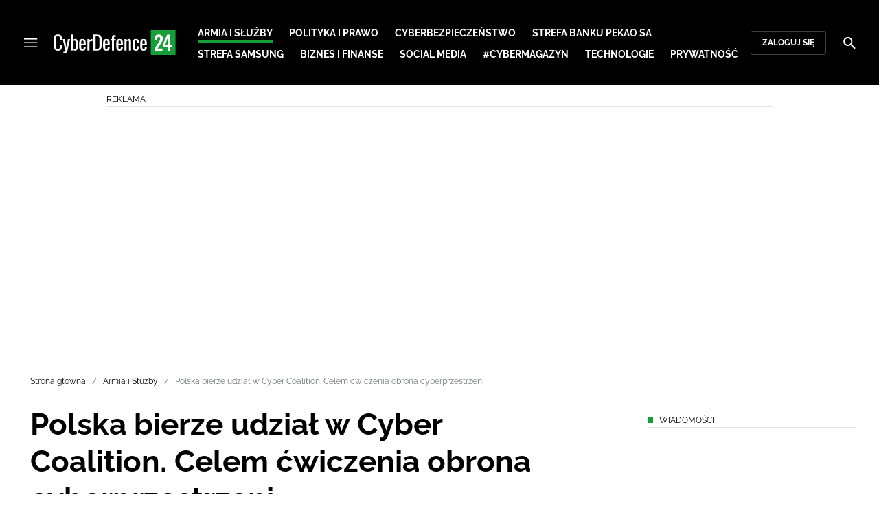

--- FILE ---
content_type: text/html; charset=utf-8
request_url: https://cyberdefence24.pl/armia-i-sluzby/polska-bierze-udzial-w-cyber-coalition-celem-cwiczenia-obrony-cyberprzestrzeni
body_size: 26440
content:
<!DOCTYPE html><html lang="pl" data-vue-meta-server-rendered class="--theme-cyberdefence24" data-vue-meta="%7B%22class%22:%7B%22ssr%22:%22--theme-cyberdefence24%22%7D%7D"><head><meta charset="UTF-8"><meta http-equiv="X-UA-Compatible" content="IE=edge"><meta name="viewport" content="width=device-width,initial-scale=1,maximum-scale=5"><meta name="twitter:card" content="summary_large_image"><link rel="preconnect" href="https://www.googletagservices.com"><meta data-vue-meta="ssr" name="facebook-domain-verification" content="ayofuziy9z9sua1xlyckk5wkqrj7eb"><meta data-vue-meta="ssr" name="title" content="Polska bierze udział w Cyber Coalition. Celem ćwiczenia obrona cyberprzestrzeni"><meta data-vue-meta="ssr" name="description" content="Polska kolejny raz bierze aktywny udział w ćwiczeniu Cyber Coalition, flagowym ćwiczeniu NATO dotyczącym wspólnej obrony w cyberprzestrzeni."><meta data-vue-meta="ssr" name="keywords" content="cyberprzestrzeń, NATO, Narodowe Centrum Bezpieczeństwa Cyberprzestrzeni, Cyber Coalition, ćwiczenia,"><meta data-vue-meta="ssr" property="og:title" content="Polska bierze udział w Cyber Coalition. Celem ćwiczenia obrona cyberprzestrzeni"><meta data-vue-meta="ssr" property="og:description" content="Polska kolejny raz bierze aktywny udział w ćwiczeniu Cyber Coalition, flagowym ćwiczeniu NATO dotyczącym wspólnej obrony w cyberprzestrzeni."><meta data-vue-meta="ssr" property="og:image:width" content="800"><meta data-vue-meta="ssr" property="og:image:height" content="450"><meta data-vue-meta="ssr" property="og:image" content="https://cdn.defence24.pl/2021/11/15/800x450px/F3OgBTc3FBIq0Krq4w2K4AZq9sVpSt8yJGz3DOD4.yufy.jpg"><meta data-vue-meta="ssr" property="twitter:title" content="Polska bierze udział w Cyber Coalition. Celem ćwiczenia obrona cyberprzestrzeni"><meta data-vue-meta="ssr" property="twitter:description" content="Polska kolejny raz bierze aktywny udział w ćwiczeniu Cyber Coalition, flagowym ćwiczeniu NATO dotyczącym wspólnej obrony w cyberprzestrzeni."><meta data-vue-meta="ssr" name="twitterImageAlt" content="Polska bierze udział w Cyber Coalition. Celem ćwiczenia obrona cyberprzestrzeni"><meta data-vue-meta="ssr" property="twitter:image" content="https://cdn.defence24.pl/2021/11/15/800x450px/F3OgBTc3FBIq0Krq4w2K4AZq9sVpSt8yJGz3DOD4.yufy.jpg"><meta data-vue-meta="ssr" property="article:published_time" content="2021-11-15T07:41:12.000Z"><meta data-vue-meta="ssr" property="og:type" content="article"><meta data-vue-meta="ssr" name="robots" content="index, follow, max-image-preview:large"><meta data-vue-meta="ssr" property="og:url" content="https://cyberdefence24.pl/armia-i-sluzby/polska-bierze-udzial-w-cyber-coalition-celem-cwiczenia-obrony-cyberprzestrzeni"><meta data-vue-meta="ssr" property="article:author" content="CyberDefence24"><meta data-vue-meta="ssr" property="article:section" content="Armia i Służby"><meta data-vue-meta="ssr" property="og:logo" content="https://cdn.defence24.pl/logos/cyberdefence24-light.svg"><title>Polska bierze udział w Cyber Coalition. Celem ćwiczenia obrona cyberprzestrzeni</title><link data-vue-meta="ssr" rel="icon" type="image/png" href="https://cdn.defence24.pl/favicons/cyberdefence24-favicon.png"><link data-vue-meta="ssr" rel="apple-touch-icon" href="https://cdn.defence24.pl/favicons/cyberdefence24-favicon.png"><link data-vue-meta="ssr" rel="icon" type="image/svg+xml" href="https://cdn.defence24.pl/favicons/cyberdefence24-favicon.svg"><link data-vue-meta="ssr" rel="preconnect" href="https://api-x.defence24.pl/api"><link data-vue-meta="ssr" rel="preload" href="/fonts/icomoon.b8e48cd2.woff" as="font" type="font/woff" crossOrigin="crossorigin"><link data-vue-meta="ssr" rel="preload" href="/fonts/Raleway-Bold.798e56bf.woff2" as="font" type="font/woff2" crossOrigin="crossorigin"><link data-vue-meta="ssr" rel="preload" href="/fonts/Raleway-Regular.b304ecae.woff2" as="font" type="font/woff2" crossOrigin="crossorigin"><link data-vue-meta="ssr" rel="preload" href="/fonts/Raleway-Italic.eb861377.woff2" as="font" type="font/woff2" crossOrigin="crossorigin"><link data-vue-meta="ssr" rel="canonical" href="https://cyberdefence24.pl/armia-i-sluzby/polska-bierze-udzial-w-cyber-coalition-celem-cwiczenia-obrony-cyberprzestrzeni"><style data-vue-meta="ssr" type="text/css">[object Object]</style><style data-vue-meta="ssr" type="text/css">
          :root {
            
--site-1-theme-color: #e30000;
--site-2-theme-color: #f3911a;
--site-3-theme-color: #169f38;
--site-4-theme-color: #8d99e9;
--site-5-theme-color: #e30000;
--site-6-theme-color: #2155a3;
--site-7-theme-color: #e30000;
--site-8-theme-color: #e30000;
--site-9-theme-color: #e30000;
--site-10-theme-color: #e30000;
--site-11-theme-color: #e30000;
          }
        </style><script data-vmid="gtm-container" type="text/javascript">
            window.dataLayer = window.dataLayer || [];
            function gtag(){dataLayer.push(arguments);}
            gtag('consent', 'default', {
                'ad_storage': 'denied',
                'ad_personalization': 'denied',
                'ad_user_data': 'denied'
              });
            window.gtag_enable_tcf_support = true;
            dataLayer.push({
              'event': 'info'
            });
          (function(w,d,s,l,i){w[l]=w[l]||[];w[l].push({'gtm.start':new Date().getTime(),
          event:'gtm.js'});var f=d.getElementsByTagName(s)[0],j=d.createElement(s),dl=l!='dataLayer'
          ?'&l='+l:'';j.async=true;j.src='https://www.googletagmanager.com/gtm.js?id='+i+dl;
          f.parentNode.insertBefore(j,f);})(window,document,'script','dataLayer',
          'GTM-NH45WL2');</script><script data-vmid="gam-script" async type="text/javascript" src="https://securepubads.g.doubleclick.net/tag/js/gpt.js"></script><script data-vmid="gam-container" type="text/javascript">window.googletag = window.googletag || { cmd: [] }</script><script data-vmid="btl-script" async type="text/javascript" src="https://btloader.com/tag?o=5194763873026048&amp;upapi=true"></script><link rel="stylesheet" href="/css/chunk-vendors.2fce460c.css"><link rel="stylesheet" href="/css/app.2dcead0c.css"><link rel="preload" href="/js/commons.d24.4c17141d.js" as="script"><link rel="preload" href="/js/commons.vue-easy-lightbox.4a722918.js" as="script"><link rel="preload" href="/css/chunk-vendors.2fce460c.css" as="style"><link rel="preload" href="/js/chunk-vendors.47377693.js" as="script"><link rel="preload" href="/css/app.2dcead0c.css" as="style"><link rel="preload" href="/js/app.d8bfcae1.js" as="script"><link rel="preload" href="/js/ContentView.c866975b.js" as="script"><link rel="preload" href="/js/chunk-2d0d79d9.25275462.js" as="script"><link rel="prefetch" href="/css/OAuth.e97cdfbe.css"><link rel="prefetch" href="/css/defaultVendors~modal/NoNicknameSet.f8270b05.css"><link rel="prefetch" href="/css/default~ContentView~SimplePreview.792ec396.css"><link rel="prefetch" href="/css/modal/BuySingleAccessModal.dcfca494.css"><link rel="prefetch" href="/css/modal/LogInModal.92a34e46.css"><link rel="prefetch" href="/css/modal/NoNicknameSet.66c88d92.css"><link rel="prefetch" href="/css/modal/WelcomeModal.21c774b3.css"><link rel="prefetch" href="/js/ActivateAccountView.bdb57d63.js"><link rel="prefetch" href="/js/ArticlesView.b0068d51.js"><link rel="prefetch" href="/js/ChangeAvatarView.253bb779.js"><link rel="prefetch" href="/js/ChangeCompanyDataView.f6f25a1d.js"><link rel="prefetch" href="/js/ChangeNicknameView.6a796d91.js"><link rel="prefetch" href="/js/ChangePasswordView.dd31013b.js"><link rel="prefetch" href="/js/ManageCardsView.423d53a3.js"><link rel="prefetch" href="/js/MyAccountView.5c834e3b.js"><link rel="prefetch" href="/js/MyDataView.2db0446f.js"><link rel="prefetch" href="/js/NoAccessView.2d59b68b.js"><link rel="prefetch" href="/js/OAuth.90d74582.js"><link rel="prefetch" href="/js/PasswordResetView.3be412ee.js"><link rel="prefetch" href="/js/SearchView.b76c0260.js"><link rel="prefetch" href="/js/SimplePreview.ebcf8597.js"><link rel="prefetch" href="/js/SubscriptionView.434e1e49.js"><link rel="prefetch" href="/js/defaultVendors~ArticlesView~ContentView~OAuth~PasswordResetView~SimplePreview~SubscriptionView~modal~697060f7.2d27abb6.js"><link rel="prefetch" href="/js/defaultVendors~modal/NoNicknameSet.18ce907b.js"><link rel="prefetch" href="/js/default~ContentView~SimplePreview.228d760e.js"><link rel="prefetch" href="/js/default~modal/BuySingleAccessModal~subscription.8c4c6fa1.js"><link rel="prefetch" href="/js/i18n.7e83eebb.js"><link rel="prefetch" href="/js/i18n0.befb6300.js"><link rel="prefetch" href="/js/i18n1.0563ab95.js"><link rel="prefetch" href="/js/modal/AccountNotFoundModal.e27b0303.js"><link rel="prefetch" href="/js/modal/ActivationLinkSentModal.a33154a5.js"><link rel="prefetch" href="/js/modal/BuySingleAccessModal.69bd42d5.js"><link rel="prefetch" href="/js/modal/BuySubscriptionModal.72a7b62f.js"><link rel="prefetch" href="/js/modal/ForgotPasswordModal.c6302bcb.js"><link rel="prefetch" href="/js/modal/FullNameSetupModal.bd279d22.js"><link rel="prefetch" href="/js/modal/InfoModal.ef6246f4.js"><link rel="prefetch" href="/js/modal/LogInErrorModal.424e41a5.js"><link rel="prefetch" href="/js/modal/LogInModal.2dae0eaa.js"><link rel="prefetch" href="/js/modal/MessageSentModal.1da0e55d.js"><link rel="prefetch" href="/js/modal/NoAccountModal.17a6087e.js"><link rel="prefetch" href="/js/modal/NoNicknameSet.fa7310a7.js"><link rel="prefetch" href="/js/modal/NotActiveAccountModal.003c3852.js"><link rel="prefetch" href="/js/modal/PaymentError.557d4f67.js"><link rel="prefetch" href="/js/modal/SetNickname.df97a8b2.js"><link rel="prefetch" href="/js/modal/SubscriptionConflictModal.a71ae3b7.js"><link rel="prefetch" href="/js/modal/WelcomeModal.1545fe81.js"><link rel="prefetch" href="/js/subscription.b5faf0d9.js"><link rel="prefetch" href="/playlist.css"><link rel="prefetch" href="/precache-manifest.665f8607d736d3f5ff1dbfeec803b9ed.js"><link rel="prefetch" href="/service-worker.js"><link rel="prefetch" href="/ue_sw.js"></head><body ><script type="text/javascript" data-cmp-ab="1" src="https://cdn.consentmanager.net/delivery/js/semiautomatic.min.js" data-cmp-cdid="6dddbc560221f" data-cmp-host="a.delivery.consentmanager.net" data-cmp-cdn="cdn.consentmanager.net" data-cmp-codesrc="0"></script><div id="app" data-server-rendered="true"><script type="application/ld+json">{"@context":"https://schema.org","@graph":[{"@type":"Organization","name":"CyberDefence24","logo":{"@type":"ImageObject","contentUrl":"https://cdn.defence24.pl/logos/cyberdefence24-light.svg","caption":"CyberDefence24"},"image":{"@type":"ImageObject","contentUrl":"https://cyberdefence24.pl/site-image.jpg","url":"https://cyberdefence24.pl/","caption":"CyberDefence24"},"foundingDate":"2016-01-01","telephone":"+48228900295","address":{"@type":"PostalAddress","streetAddress":"ul. Foksal 18","postalCode":"00-372","addressLocality":"Warszawa","addressRegion":"Mazowieckie","addressCountry":"PL"},"url":"https://cyberdefence24.pl/","sameAs":["https://twitter.com/CyberDefence24","https://www.facebook.com/CyberDefence24","https://www.linkedin.com/company/cyberdefence24-pl/","https://www.youtube.com/@cyberdefence24"]},{"@type":"NewsMediaOrganization","name":"CyberDefence24","logo":{"@type":"ImageObject","contentUrl":"https://cdn.defence24.pl/logos/cyberdefence24-light.svg","caption":"CyberDefence24"},"image":{"@type":"ImageObject","contentUrl":"https://cyberdefence24.pl/site-image.jpg","url":"https://cyberdefence24.pl/","caption":"CyberDefence24"},"foundingDate":"2016-01-01","telephone":"+48228900295","address":{"@type":"PostalAddress","streetAddress":"ul. Foksal 18","postalCode":"00-372","addressLocality":"Warszawa","addressRegion":"Mazowieckie","addressCountry":"PL"},"url":"https://cyberdefence24.pl/","sameAs":["https://twitter.com/CyberDefence24","https://www.facebook.com/CyberDefence24","https://www.linkedin.com/company/cyberdefence24-pl/","https://www.youtube.com/@cyberdefence24"]},{"@type":"WebSite","name":"CyberDefence24","url":"https://cyberdefence24.pl/"}]}</script><div class="layout"><div class="navbar"><button aria-label="Menu" class="navbar__hamburger btn-link-dark p-0 btn"><i class="icon-menu --medium"></i></button><div class="container justify-content-center justify-content-lg-between"><div class="d-flex flex-nowrap justify-content-center align-items-center w-100 justify-content-md-start"><a href="/" target="_self" class="navbar__brand router-link-active"><span><img alt="Logotyp serwisu CyberDefence24" src="https://cdn.defence24.pl/logos/cyberdefence24-dark.svg" width="178" height="36"></span></a><nav class="navbar__main-nav-lg d-none d-xl-block"><ul class="list-inline mb-0 ps-6 navbar__main-nav-lg__list-lg"><li class="list-inline-item p-0 navbar__main-nav-lg__list-lg__item"><a href="/armia-i-sluzby" target="_self" class="navbar__main-nav__list__item__link btn-link-dark text-uppercase text-ui-nav-important router-link-active"><span> Armia i Służby </span></a></li><li class="list-inline-item p-0 navbar__main-nav-lg__list-lg__item"><a href="/polityka-i-prawo" target="_self" class="navbar__main-nav__list__item__link btn-link-dark text-uppercase text-ui-nav-important"><span> Polityka i prawo </span></a></li><li class="list-inline-item p-0 navbar__main-nav-lg__list-lg__item"><a href="/cyberbezpieczenstwo" target="_self" class="navbar__main-nav__list__item__link btn-link-dark text-uppercase text-ui-nav-important"><span> Cyberbezpieczeństwo </span></a></li><li class="list-inline-item p-0 navbar__main-nav-lg__list-lg__item"><a href="/strefa-pekao-sa" target="_self" class="navbar__main-nav__list__item__link btn-link-dark text-uppercase text-ui-nav-important"><span> Strefa Banku Pekao SA </span></a></li><li class="list-inline-item p-0 navbar__main-nav-lg__list-lg__item"><a href="/strefa-samsunga-" target="_self" class="navbar__main-nav__list__item__link btn-link-dark text-uppercase text-ui-nav-important"><span> Strefa Samsung </span></a></li><li class="list-inline-item p-0 navbar__main-nav-lg__list-lg__item"><a href="/biznes-i-finanse" target="_self" class="navbar__main-nav__list__item__link btn-link-dark text-uppercase text-ui-nav-important"><span> Biznes i Finanse </span></a></li><li class="list-inline-item p-0 navbar__main-nav-lg__list-lg__item"><a href="/social-media" target="_self" class="navbar__main-nav__list__item__link btn-link-dark text-uppercase text-ui-nav-important"><span> Social media </span></a></li><li class="list-inline-item p-0 navbar__main-nav-lg__list-lg__item"><a href="/cybermagazyn" target="_self" class="navbar__main-nav__list__item__link btn-link-dark text-uppercase text-ui-nav-important"><span> #CyberMagazyn </span></a></li><li class="list-inline-item p-0 navbar__main-nav-lg__list-lg__item"><a href="/technologie" target="_self" class="navbar__main-nav__list__item__link btn-link-dark text-uppercase text-ui-nav-important"><span> Technologie </span></a></li><li class="list-inline-item p-0 navbar__main-nav-lg__list-lg__item"><a href="/prywatnosc" target="_self" class="navbar__main-nav__list__item__link btn-link-dark text-uppercase text-ui-nav-important"><span> Prywatność </span></a></li></ul></nav></div><nav class="navbar__user-actions d-none d-md-flex"><!----><button class="navbar__user-actions__btn btn-secondary-dark btn-sm btn"> Zaloguj się </button></nav></div><button class="navbar__my-account-btn btn-secondary-dark btn-sm text-nowrap btn d-none"> Moje konto </button><button aria-label="Szukaj" class="navbar__search btn-link-dark p-0 btn"><i class="icon-search --medium"></i></button></div> <!----><div class="layout__middle"><div class="article"><script type="application/ld+json">{"@context":"https://schema.org","@graph":[{"@type":"BreadcrumbList","itemListElement":[{"@type":"ListItem","position":1,"name":"Strona główna","item":"https://cyberdefence24.pl/"},{"@type":"ListItem","position":2,"name":"Armia i Służby","item":"https://cyberdefence24.pl/armia-i-sluzby"},{"@type":"ListItem","position":3,"name":"Polska bierze udział w Cyber Coalition. Celem ćwiczenia obrona cyberprzestrzeni"}]}]}</script><div class="container-fluid px-0"><div class="page-builder page-builder-top"><style>
      .page-builder-top {
        grid-template-columns: repeat(6, minmax(0, 1fr))
      }
    </style> <section class="block" style="grid-column:span 6;grid-row:span 2;"><section class="ad-banner module --size-main-index"><div class="ad-banner__box"><header class="line-header ad-banner__header --light"><div class="line-header__content text-ui-separator text-uppercase m-0 mt-4 mb-3 fw-normal"><span>Reklama</span> <!----></div></header> <!----></div></section> <!----> </section></div></div><div class="container my-6"><nav class="Breadcrumb text-ui-separator mb-3"><ul class="list-unstyled"><li><a href="/" target="_self" class="router-link-active"><span>Strona główna</span></a></li><li><a href="/armia-i-sluzby" target="_self" class="router-link-active"><span>Armia i Służby</span></a></li><li><span class="text-muted"><span>Polska bierze udział w Cyber Coalition. Celem ćwiczenia obrona cyberprzestrzeni</span></span></li></ul></nav><div class="row"><article class="col-12 article-content col-xl-8"><main class="page-builder page-builder-d4014817-bc54-46d0-87d0-92d11e99f065"><style>
      .page-builder-002e4bb8-d1e0-4566-8a78-879ed1c0d7ff {
        grid-template-columns: repeat(6, minmax(0, 1fr))
      }
    </style> <section class="block" style="grid-column:span 6;grid-row:span 3;"><header class="article-header --loaded"><h1 class="article-header__title fs-3 fs-lg-1">Polska bierze udział w Cyber Coalition. Celem ćwiczenia obrona cyberprzestrzeni</h1> <div class="row justify-content-between"><div class="col-auto"><div><a href="/strona-autora/cyberdefence24" target="_self" class="text-decoration-none"><span><div class="article-author"><img src="https://cdn.defence24.pl/2021/10/07/100x100px/2021/10/07/originals/3Aj3SReasshCX6mB7PtqB9bIrG2FVF8FvJtKQP85.z4pa.webp" alt="" srcset="https://cdn.defence24.pl/2021/10/07/100x100px/2021/10/07/originals/3Aj3SReasshCX6mB7PtqB9bIrG2FVF8FvJtKQP85.z4pa.webp" width="100" height="100" author="Paweł Korzeniewski" caption="" fullscreen="https://cdn.defence24.pl/2021/10/07/1920xpx/2021/10/07/originals/3Aj3SReasshCX6mB7PtqB9bIrG2FVF8FvJtKQP85.fxlu.webp" class="img article-author__avatar img-avatar me-4"> <p class="article-author__texts"><span class="article-author__name text-ui-small text-uppercase">
          CyberDefence24 
        </span> <time datetime="2021-11-15T07:41:12.000Z" class="article-author__publication-time fs-small">
            15.11.2021 08:41
          </time></p></div></span></a></div></div> <div class="col-auto d-flex justify-content-between align-items-center"><ul class="article-actions list-inline mb-0 me-lg-3"><li class="article-actions__item list-inline-item d-none d-lg-inline-block"><div hideForMobile="true" class="screen --open"><button class="article-action btn-link p-0 btn"><i class="article-action__icon me-1 icon-print --small"></i> <span class="text-ui-separator-link">
          Drukuj
        </span></button> <!----></div></li><li class="article-actions__item list-inline-item"><div class="screen --open"><button class="article-action btn-link p-0 btn"><i class="article-action__icon me-1 icon-download --small"></i> <span class="text-ui-separator-link">
          PDF
        </span></button> <!----></div></li></ul> <ul class="article-socials list-inline mb-0 d-none d-lg-block"><li class="article-socials__item list-inline-item p-0"><button title="Facebook" class="article-social btn-secondary btn-small btn-square btn"><i class="icon-facebook --medium"></i></button></li><li class="article-socials__item list-inline-item p-0"><button title="Twitter" class="article-social btn-secondary btn-small btn-square btn"><i class="icon-x --medium"></i></button></li><li class="article-socials__item list-inline-item p-0"><button title="LinkedIn" class="article-social btn-secondary btn-small btn-square btn"><i class="icon-linkedin --medium"></i></button></li><li class="article-socials__item list-inline-item p-0"><button title="Instagram" class="article-social btn-secondary btn-small btn-square btn"><i class="icon-instagram --medium"></i></button></li></ul></div></div> <div class="article-header__wrap"><div class="article-header__image"><figure class="image-with-caption"><div><div class="image-with-caption__image-wrapper"><img src="https://cdn.defence24.pl/2021/11/15/800x450px/F3OgBTc3FBIq0Krq4w2K4AZq9sVpSt8yJGz3DOD4.yufy.webp" alt="fot. ncbc.wp.mil.pl" srcset="https://cdn.defence24.pl/2021/11/15/800x450px/F3OgBTc3FBIq0Krq4w2K4AZq9sVpSt8yJGz3DOD4.yufy.webp, https://cdn.defence24.pl/2021/11/15/1440x810px/F3OgBTc3FBIq0Krq4w2K4AZq9sVpSt8yJGz3DOD4.qxva.webp 2x" width="800" height="450" author="" fetchpriority="high" class="img image-with-caption__image"> <section class="empty-div article-header__ad"></section></div> <!----></div> <figcaption class="image-with-caption__caption">
        fot. ncbc.wp.mil.pl
       <!----></figcaption></figure> <!----></div></div> <ul class="article-share list-inline d-lg-none bg-black mb-0"><li class="article-share-item list-inline-item m-0"><button class="share-button btn-link-dark px-0 btn"><i class="share-button__icon icon-facebook --small"></i> <span class="text-ui-x-small text-uppercase mb-0">
        Facebook
      </span></button></li><li class="article-share-item list-inline-item m-0"><button class="share-button btn-link-dark px-0 btn"><i class="share-button__icon icon-x --small"></i> <span class="text-ui-x-small text-uppercase mb-0">
        Twitter
      </span></button></li><li class="article-share-item list-inline-item m-0"><button class="share-button btn-link-dark px-0 btn"><i class="share-button__icon icon-linkedin --small"></i> <span class="text-ui-x-small text-uppercase mb-0">
        LinkedIn
      </span></button></li><li class="article-share-item list-inline-item m-0"><button class="share-button btn-link-dark px-0 btn"><i class="share-button__icon icon-link --small"></i> <span class="text-ui-x-small text-uppercase mb-0">
        Kopiuj link
      </span></button></li><li class="article-share-item list-inline-item m-0"><button class="share-button btn-link-dark px-0 btn"><i class="share-button__icon icon-email --small"></i> <span class="text-ui-x-small text-uppercase mb-0">
        Wyślij email
      </span></button></li></ul> <div class="article-header__lead"><p><strong>Polska kolejny raz bierze aktywny udział w ćwiczeniu Cyber Coalition, flagowym ćwiczeniu NATO dotyczącym wspólnej obrony w cyberprzestrzeni.</strong></p></div> <script type="application/ld+json">{"@context":"https://schema.org","@graph":[{"@type":"NewsArticle","mainEntityOfPage":{"@type":"WebPage","@id":"https://cyberdefence24.pl/armia-i-sluzby/polska-bierze-udzial-w-cyber-coalition-celem-cwiczenia-obrony-cyberprzestrzeni"},"headline":"Polska bierze udział w Cyber Coalition. Celem ćwiczenia obrona cyberprzestrzeni","articleSection":"Armia i Służby","description":"Polska kolejny raz bierze aktywny udział w ćwiczeniu Cyber Coalition, flagowym ćwiczeniu NATO dotyczącym wspólnej obrony w cyberprzestrzeni.","image":"https://cdn.defence24.pl//2021/11/15/originals/F3OgBTc3FBIq0Krq4w2K4AZq9sVpSt8yJGz3DOD4.webp","datePublished":"2021-11-15T08:41:12+01:00","dateModified":"2021-11-15T08:41:12+01:00","author":[{"@type":"Person","name":"CyberDefence24 ","url":"https://cyberdefence24.pl/strona-autora/cyberdefence24"}],"inLanguage":"PL","isAccessibleForFree":true,"url":"https://cyberdefence24.pl/armia-i-sluzby/polska-bierze-udzial-w-cyber-coalition-celem-cwiczenia-obrony-cyberprzestrzeni","publisher":{"@id":"https://cyberdefence24.pl","@type":"NewsMediaOrganization","name":"CyberDefence24","logo":"https://cdn.defence24.pl/logos/cyberdefence24-light.svg"}}]}</script></header> <!----> </section><section class="block" style="grid-column:span 6;grid-row:span 1;"><section class="html-module --light" style="background-color:inherit;"><p><a href="https://cyberdefence24.pl/ncbc-i-polska-grupa-zbrojeniowa-sa-podpisaly-porozumienie-o-wspolpracy" target="_blank">Narodowe Centrum Bezpieczeństwa Cyberprzestrzeni</a> weźmie udział w ćwiczeniach w dniach od 29 listopada do 3 grudnia 2021 roku.</p>
<p>Wydarzenie jest planowane i prowadzone przez Sojusznicze Dowództwo ds. Transformacji, pod przewodnictwem Komitetu Wojskowego NATO. To jedno z ważniejszych ćwiczeń dla   zdolności Rzeczypospolitej Polskiej, do prowadzenia działań w cyberprzestrzeni, szczególnie w perspektywie budowania nowoczesnych Wojsk Obrony Cyberprzestrzeni.</p>
<p><strong>Czym jest <em>Cyber Coalition</em>?</strong></p>
<p><em>Cyber Coalitio</em>n, jest organizowane corocznie od 2008 roku. Wspólne instytucje NATO, sojusznicy i partnerzy Paktu przeprowadzają ćwiczenia <strong>w celu wzmocnienia sojuszniczych zdolności do odstraszania, wspólnej obrony przed zagrożeniami w cyberprzestrzeni i im przeciwdziałaniu</strong>. Ma to wesprzeć podstawowe zdolności NATO poprzez doskonalenie wzajemnej współpracy, zwiększyć zaufanie oraz zdolności do prowadzenia operacji w cyberprzestrzeni.</p>
<p><strong>Przeczytaj także: <a href="https://www.cyberdefence24.pl/cybermagazyn-powstana-wojska-obrony-cyberprzestrzeni-sprecyzowano-cele" target="_blank">#CyberMagazyn: Powstaną Wojska Obrony Cyberprzestrzeni. Sprecyzowano cele</a></strong></p>
<p>Ćwiczenie <em>Cyber Coalition</em> jest prowadzone na bazie infrastruktury estońskiego <em>Cyber Security Exercise and Training Centre</em> (znanym również jako CR14) w Tallinnie, w wirtualnym środowisku symulacyjnym cyber range wspomagającym sojuszników i partnerów NATO. Narodowe zespoły ćwiczące, podobnie jak lokalni trenerzy, uczestniczą w ćwiczeniu ze swoich krajów i lokalizacji, wykorzystując sieć wirtualną, natomiast mała grupa kierowania i oceny ćwiczenia znajduje się w Estonii, zbierając i analizując pozyskane informacje.</p>
<p><strong>Cele <em>Cyber Coalition</em></strong></p>
<p><em>Cyber Coalition</em> jest ćwiczeniem wzajemnej współpracy, a nie konkurencji, zatem uczestnicy pracują razem, realizując założone cele, wspólnie podejmując wyzwania i rozwiązując zawiłe problemy cyberprzestrzeni, a tym samym osiągając wspólne sukcesy w poszczególnych zadaniach.</p>
<p>Do trzech kluczowych celów <em>Cyber Coalition</em> należą: sprawdzenie istniejących mechanizmów interakcji pomiędzy NATO, sojusznikami i partnerami, aby podnieść poziom współpracy w domenie cyberprzestrzeń; wzmacnianie zdolności sojuszników do prowadzenia <a href="https://cyberdefence24.pl/dzien-otwarty-ncbc-wirtualny-spacer-po-jednostce-rozmowy-z-ekspertami" target="_blank">operacji w cyberprzestrzeni</a>, zarówno w sferze wojskowej jak i cywilnej poprzez doskonalenie zdolności do tworzenia świadomości sytuacyjnej, współdzielenia informacji o potencjalnych zagrożeniach, a także zarządzania procesem obsługi incydentów w cyberprzestrzeni; dostarczanie wniosków i spostrzeżeń na temat transformacji NATO w zakresie działań w cyberprzestrzeni, identyfikując niepełne zdolności, formułując wymagania szkoleniowe na kolejne edycje i ocenę efektywności procedur.</p>
<p><strong>Integracja środowiska specjalistów NATO w cyberprzestrzeni</strong></p>
<p>W <em>Cyber Coalition</em> uczestniczy co roku około 1 tys. specjalistów z 30 krajów sojuszniczych NATO rozsianych po całym świecie oraz wielu parterów Sojuszu i Unii Europejskiej.</p>
<p>Ćwiczenie zapewnia możliwość podniesienia poziomu zintegrowania działań w cyberprzestrzeni na poziomie dowództw strategicznych pomiędzy Sojuszniczym Dowództwem ds. Transformacji (ACT) a Sojuszniczym Dowództwem ds. Operacji (ACO).</p>
<p>Zapewnia również możliwość doskonalenia procesów Centrum Operacji Cybernetycznych NATO (NATO CyOC) w zakresie raportowania o zagrożeniach doświadczanych w cyberprzestrzeni, a także sprawdzenia koncepcji nowych taktyk, technik i procedur (TTP). </p>
<p><strong>Obrona własnej cyberprzestrzeni</strong></p>
<p>W 2016 roku podczas Szczytu w Warszawie, NATO uznało cyberprzestrzeń jako kolejną, równoważną z innymi, domenę operacyjną. Od tej pory, Sojusz <a href="https://cyberdefence24.pl/cyberexpert-pierwsza-konferencja-ecsc-odbedzie-sie-18-listopada" target="_blank">intensywnie podnosi swoje zdolności</a> do prowadzenia operacji i rozwoju działań bojowych, organizując liczne ćwiczenia. <em>Cyber Coalition</em> dostarcza platformę do doskonalenia umiejętności.</p>
<p>/NCBC/NB</p>
<hr />
<p><em>Chcemy być także bliżej Państwa – czytelników. Dlatego, jeśli są sprawy, które Was nurtują; pytania, na które nie znacie odpowiedzi; tematy, o których trzeba napisać – zapraszamy do kontaktu. Piszcie do nas na: <a href="/cdn-cgi/l/email-protection" class="__cf_email__" data-cfemail="7b091e1f1a1018111a3b1802191e091f1e1d1e15181e494f550b17">[email&#160;protected]</a>. Przyszłość przynosi zmiany. Wprowadzamy je pod hasłem #CyberIsFuture. </em></p>
<figure><a href="https://sklep.defence24.pl/" target="_blank"><img src="https://cdn-legacy.defence24.pl/cyberdefence24.pl/upload/2021-11-15/r2lp2y_banerdoart1.jpg" alt="image" /></a>
<figcaption>Fot. Reklama<main></main></figcaption>
</figure>
<p></p>
<p></p></section> <!----> </section></main><!----><!----><!----><div class="page-builder page-builder-above-comments"><style>
      .page-builder-above-comments {
        grid-template-columns: repeat(6, minmax(0, 1fr))
      }
    </style> <section class="block" style="grid-column:span 6;grid-row:span 1;"><section class="html-module module --light" style="background-color:inherit;"><!DOCTYPE html>
<html lang="pl">
<head>
    <meta charset="UTF-8">
    <title>CyberDefence24.pl - Digital EU Ambassador</title>
</head>
<body>
    <p><em>
        Serwis CyberDefence24.pl otrzymał tytuł #DigitalEUAmbassador (Ambasadora polityki cyfrowej UE). 
        Jeśli są sprawy, które Was nurtują; pytania, na które nie znacie odpowiedzi; tematy, o których trzeba napisać – zapraszamy do kontaktu. 
        Piszcie do nas na: <a href="/cdn-cgi/l/email-protection#d5a7b0b1b4beb6bfb495b6acb7b0a7b1b0b3b0bbb6b0e7e1fba5b9"><span class="__cf_email__" data-cfemail="e0928584818b838a81a08399828592848586858e8385d2d4ce908c">[email&#160;protected]</span></a>.
    </em></p>
<script data-cfasync="false" src="/cdn-cgi/scripts/5c5dd728/cloudflare-static/email-decode.min.js"></script><script defer src="https://static.cloudflareinsights.com/beacon.min.js/vcd15cbe7772f49c399c6a5babf22c1241717689176015" integrity="sha512-ZpsOmlRQV6y907TI0dKBHq9Md29nnaEIPlkf84rnaERnq6zvWvPUqr2ft8M1aS28oN72PdrCzSjY4U6VaAw1EQ==" data-cf-beacon='{"version":"2024.11.0","token":"73728e6dc90e4b86b882fcb71c6bb131","r":1,"server_timing":{"name":{"cfCacheStatus":true,"cfEdge":true,"cfExtPri":true,"cfL4":true,"cfOrigin":true,"cfSpeedBrain":true},"location_startswith":null}}' crossorigin="anonymous"></script>
</body>
</html></section> <!----> </section><section class="block" style="grid-column:span 6;grid-row:span 2;"><section class="ad-banner module --size-in-text"><div class="ad-banner__box"><header class="line-header ad-banner__header --light"><div class="line-header__content text-ui-separator text-uppercase m-0 mt-4 mb-3 fw-normal"><span>Reklama</span> <!----></div></header> <!----></div></section> <!----> </section><section class="block" style="grid-column:span 6;grid-row:span 1;"><h2 id="cyfrowy-senior-jak-walczy-się-z-oszustami">Cyfrowy Senior. Jak walczy się z oszustami?</h2> <!----> </section><section class="block" style="grid-column:span 6;grid-row:span 2;"><section class="module --version-video_switch"><figure iframe="" pdf="" videoId="M5Gu8WZNye8" videoSettings="[object Object]" pdfService="[object Object]" isLoading="true" shareService="[object Object]" class="embed-video"><div class="embed-video__content-wrapper"><!----> <!----> <button class="embed-video__play-btn shadow-none btn"><span role="presentation" class="play-icon"></span></button></div> <!----></figure></section> <!----> </section></div><div data-ssr-key="0" class="pt-4"><h3>Komentarze (1)</h3><div class="comment-form"><!----><form class="comment-form__form d-flex flex-column"><!----><div class="form-input form-text mb-4 --medium"><textarea id="uid-89883098-" placeholder=" " aria-label="Treść komentarza" disabled="disabled" name="body" rows="5" class="form-input__control form-control"></textarea> <label for="uid-89883098-" class="form-input__label form-label">
        Treść komentarza<!----></label> </div><button type="button" class="btn-primary btn-sm align-self-end btn"> Zaloguj się </button></form></div><ol class="comments-list list-unstyled max500"><li class="comments-list__item list-inline"><div class="comment"><div class="d-flex"><img alt="" src="[data-uri]" class="img comment-avatar img-avatar"><div class="comment__inner"><p class="comment-meta d-flex flex-column mb-4"><span class="comment-meta__author-name text-ui-medium">Dalej patrzący</span><time datetime="2021-11-16T16:56:28.000Z" class="text-ui-separator">16 listopad (17:56)</time></p><div class="comment__inner__text fs-medium"><p>Polska powinna postawić na cyberarmię. Najlepszą na świecie - co wymaga najlepiej opłacanych speców. Do zadawania takich strat i chaosu przeciwnikowi, żeby nie wiedział w co ręce włożyć. Do zbierania kompromatów [także na PE i KE i Berlin i Paryż] - do szpiegostwa, w tym szpiegostwa przemysłowego. Najbardziej opłacalne - i możliwe w krótkim czasie - pod warunkiem zdecydowania i finansów - a nie dialogowania, odwlekania i budowania struktur pod stołki.</p></div><div class="comment-actions d-flex justify-content-between align-items-center comment__actions"><div class="d-flex justify-content-start"><button class="btn-secondary btn-sm text-ui-separator-link btn"> Odpowiedz </button></div><div class="d-flex justify-content-end"></div></div><!----></div></div></div></li></ol><div class="d-grid w-100"><button class="btn-secondary btn-sm btn-block btn" style="display:none;"> zobacz więcej komentarzy </button></div><div class="d-grid w-100"><!----></div></div><div class="page-builder page-builder-below-comments"><style>
      .page-builder-below-comments {
        grid-template-columns: repeat(6, minmax(0, 1fr))
      }
    </style> <section class="block" style="grid-column:span 6;grid-row:span 2;"><section class="ad-banner module --size-in-text"><div class="ad-banner__box"><header class="line-header ad-banner__header --light"><div class="line-header__content text-ui-separator text-uppercase m-0 mt-4 mb-3 fw-normal"><span>Reklama</span> <!----></div></header> <!----></div></section> <!----> </section></div><div id="taboola-below-comments"></div></article><div class="col-12 col-xl-3 offset-xl-1 g-0"><aside class="page-builder page-builder-right"><style>
      .page-builder-right {
        grid-template-columns: repeat(2, minmax(0, 1fr))
      }
    </style> <section class="block" style="grid-column:span 2;grid-row:span 2;"><section class="tile-module module --size-2-2 --version-s --light" style="background-color:inherit;"><header class="line-header tile-module__header --light"><h2 class="line-header__content text-ui-separator text-uppercase m-0 mt-4 mb-3 fw-normal --with-pointer"><!----> <span>
        Wiadomości
       <!----></span></h2> </header> <ul class="tile-module__grid list-unstyled"><li class="tile-module__grid__item"><div class="tile position-relative --size-s --title-below --small-title"><figure class="tile__thumbnail"><img data-srcset="https://cdn.defence24.pl/2026/01/21/380x300px/bMoZ146EeYCzXlFxaliTPrs7eXwkAWoYREyAFTPp.ctrm.webp, https://cdn.defence24.pl/2026/01/21/580x460px/bMoZ146EeYCzXlFxaliTPrs7eXwkAWoYREyAFTPp.591a.webp 2x" alt="polska branża IT" src="[data-uri]" width="380" height="300" author="Canva" caption="Polska branża IT musi sprostać wyzwaniom, które mogą zdefiniować jej przyszłość." fullscreen="https://cdn.defence24.pl/2026/01/21/1920xpx/bMoZ146EeYCzXlFxaliTPrs7eXwkAWoYREyAFTPp.espz.webp" class="img tile__thumbnail__image"> <!----> <!----> <figcaption class="tile__thumbnail__content-wrapper --no-gradient"><!----> <!----> <!----> <!----> <div class="d-flex"><!----> <div class="article-author tile__author me-5"><img data-srcset="https://cdn.defence24.pl/2025/10/13/100x100px/2ptBDl16TJqNuCyw7IlneNI6mK5WCgIKJ2xYHpgI.lzj3.webp" alt="" src="[data-uri]" width="100" height="100" author="Defence24/Robert Suchy" caption="" fullscreen="https://cdn.defence24.pl/2025/10/13/1920xpx/2ptBDl16TJqNuCyw7IlneNI6mK5WCgIKJ2xYHpgI.von8.webp" class="img article-author__avatar img-avatar me-4"> <p class="article-author__texts"><span class="article-author__name text-ui-small text-uppercase">
          Szymon Palczewski
        </span> <!----></p></div></div></figcaption></figure> <a href="/biznes-i-finanse/specjalisci-i-cale-firmy-wychodza-z-polski-branza-it-potrzebuje-wsparcia" target="_self" class="tile__title stretched-link"><span>
      Specjaliści i całe firmy wychodzą z Polski. Branża IT potrzebuje wsparcia
    </span></a> <!----></div></li></ul></section> <!----> </section><section class="block" style="grid-column:span 2;grid-row:span 2;"><section class="ad-banner module --size-main-content ad-banner__sticky"><div class="ad-banner__box"><header class="line-header ad-banner__header --light"><div class="line-header__content text-ui-separator text-uppercase m-0 mt-4 mb-3 fw-normal"><span>Reklama</span> <!----></div></header> <!----></div></section> <!----> </section><section class="block" style="grid-column:span 2;grid-row:span 2;"><section class="ad-banner module --size-main-content ad-banner__sticky"><div class="ad-banner__box"><header class="line-header ad-banner__header --light"><div class="line-header__content text-ui-separator text-uppercase m-0 mt-4 mb-3 fw-normal"><span>Reklama</span> <!----></div></header> <!----></div></section> <!----> </section><section class="block" style="grid-column:span 2;grid-row:span 2;"><section class="ad-banner module --size-main-content ad-banner__sticky"><div class="ad-banner__box"><header class="line-header ad-banner__header --light"><div class="line-header__content text-ui-separator text-uppercase m-0 mt-4 mb-3 fw-normal"><span>Reklama</span> <!----></div></header> <!----></div></section> <!----> </section><section class="block" style="grid-column:span 2;grid-row:span 2;"><section class="ad-banner module --size-main-content ad-banner__sticky"><div class="ad-banner__box"><header class="line-header ad-banner__header --light"><div class="line-header__content text-ui-separator text-uppercase m-0 mt-4 mb-3 fw-normal"><span>Reklama</span> <!----></div></header> <!----></div></section> <!----> </section></aside></div></div></div><div class="container my-6"><div class="row"><div class="col"><div class="page-builder page-builder-bottom"><style>
      .page-builder-bottom {
        grid-template-columns: repeat(6, minmax(0, 1fr))
      }
    </style> <section class="block" style="grid-column:span 6;grid-row:span 2;"><section class="teaser-box module --version-8s --light" style="background-color:inherit;"><!----> <header class="line-header teaser-box__header --light"><h2 class="line-header__content text-ui-separator text-uppercase m-0 mt-4 mb-3 fw-normal --with-pointer"><!----> <span><span>
        Czytaj także
      </span> <!----></span></h2> </header> <div id="uid-89883190-tab-0" label="" class="teaser-box__inner-grid"><div class="tile position-relative --size-s --small-title"><figure class="tile__thumbnail"><img data-srcset="https://cdn.defence24.pl/2026/01/21/380x300px/NM82RpiIwXXVE3Aaa3Q0fVU9iMXH0wXP92gcfthD.t2d5.webp, https://cdn.defence24.pl/2026/01/21/580x460px/NM82RpiIwXXVE3Aaa3Q0fVU9iMXH0wXP92gcfthD.yh6b.webp 2x" alt="Ukraina tworzy nowy projekt, który ma wspierać rozwój autonomicznych systemów wykrywania i przechwytywania zagrożeń powietrznych." src="[data-uri]" width="380" height="300" author="President Of Ukraine / Wikimedia Commons / Creative Commons CC0 1.0 Universal Public Domain Dedication" caption="Ukraina tworzy nowy projekt, który ma wspierać rozwój autonomicznych systemów wykrywania i przechwytywania zagrożeń powietrznych." fullscreen="https://cdn.defence24.pl/2026/01/21/1920xpx/NM82RpiIwXXVE3Aaa3Q0fVU9iMXH0wXP92gcfthD.oyp2.webp" class="img tile__thumbnail__image"> <!----> <!----> <figcaption class="tile__thumbnail__content-wrapper"><!----> <!----> <!----> <a href="/technologie/ukrainskie-wojsko-rozwija-ai-z-palantirem-algorytmy-naucza-sie-przechwytywac-drony" target="_self" class="tile__title stretched-link"><span>
          Ukraińskie wojsko rozwija AI z Palantirem. Algorytmy nauczą się przechwytywać drony
        </span></a> <div class="d-flex"><!----> <!----></div></figcaption></figure> <!----> <!----></div><div class="tile position-relative --size-s"><figure class="tile__thumbnail"><img data-srcset="https://cdn.defence24.pl/2026/01/21/380x300px/dHbwzWuqwmpYtf63pXrsm6TQFPTdX9HF5SzjgPYW.cfxq.webp, https://cdn.defence24.pl/2026/01/21/580x460px/dHbwzWuqwmpYtf63pXrsm6TQFPTdX9HF5SzjgPYW.mw87.webp 2x" alt="Prezes UODO nie zgadza się z decyzją Prokuratury o umorzeniu postępowania dotyczącego nagrywania pacjentów na SOR w Przemyślu. Jego zdaniem, były przetwarzane dane osobowe." src="[data-uri]" width="380" height="300" author="Freepik.com. Licencja: https://www.freepik.com/legal/terms-of-use, https://support.freepik.com/s/article/Attribution-How-when-and-where" caption="Prezes UODO nie zgadza się z decyzją Prokuratury o umorzeniu postępowania dotyczącego nagrywania pacjentów na SOR w Przemyślu. Jego zdaniem, były przetwarzane dane osobowe." fullscreen="https://cdn.defence24.pl/2026/01/21/1920xpx/dHbwzWuqwmpYtf63pXrsm6TQFPTdX9HF5SzjgPYW.1xzp.webp" class="img tile__thumbnail__image"> <!----> <!----> <figcaption class="tile__thumbnail__content-wrapper"><!----> <!----> <!----> <a href="/cyberbezpieczenstwo/kamera-nagrywala-pacjentow-na-sorze-prokuratura-umorzyla-sledztwo" target="_self" class="tile__title stretched-link"><span>
          Kamera nagrywała pacjentów na SOR-ze. Prokuratura umorzyła śledztwo
        </span></a> <div class="d-flex"><!----> <!----></div></figcaption></figure> <!----> <!----></div><div class="tile position-relative --size-s"><figure class="tile__thumbnail"><img data-srcset="https://cdn.defence24.pl/2026/01/19/380x300px/xNZXrfUd9Oz1PyyhKPpUBtY4VFAtYTJqsozbcEW9.qsyc.webp, https://cdn.defence24.pl/2026/01/19/580x460px/xNZXrfUd9Oz1PyyhKPpUBtY4VFAtYTJqsozbcEW9.y6yt.webp 2x" alt="Cyberprzestępcy opublikowali dane wykradzione z dwóch polskich firm" src="[data-uri]" width="380" height="300" author="Freepik.com. Licencja: https://www.freepik.com/legal/terms-of-use, https://support.freepik.com/s/article/Attribution-How-when-and-where" caption="Cyberprzestępcy opublikowali dane wykradzione z dwóch polskich firm" fullscreen="https://cdn.defence24.pl/2026/01/19/1920xpx/xNZXrfUd9Oz1PyyhKPpUBtY4VFAtYTJqsozbcEW9.tlvu.webp" class="img tile__thumbnail__image"> <!----> <!----> <figcaption class="tile__thumbnail__content-wrapper"><!----> <!----> <!----> <a href="/cyberbezpieczenstwo/trzy-polskie-firmy-ofiarami-atakow-ransomware" target="_self" class="tile__title stretched-link"><span>
          Trzy polskie firmy ofiarami ataków ransomware
        </span></a> <div class="d-flex"><!----> <!----></div></figcaption></figure> <!----> <!----></div><div class="tile position-relative --size-s --small-title"><figure class="tile__thumbnail"><img data-srcset="https://cdn.defence24.pl/2026/01/20/380x300px/Yq10wQ3ljW2umFEKCAbsrdSQrD1AAOUpIw6mHo6G.d34c.webp, https://cdn.defence24.pl/2026/01/20/580x460px/Yq10wQ3ljW2umFEKCAbsrdSQrD1AAOUpIw6mHo6G.dv7j.webp 2x" alt="KSeF Krajowy system e-Faktur" src="[data-uri]" width="380" height="300" author="Canva" caption="Krajowy system e-Faktur stanie się obowiązkowy dla wszystkich przedsiębiorców." fullscreen="https://cdn.defence24.pl/2026/01/20/1920xpx/Yq10wQ3ljW2umFEKCAbsrdSQrD1AAOUpIw6mHo6G.fmyy.webp" class="img tile__thumbnail__image"> <!----> <span class="sponsored__badge">Sponsorowany</span> <figcaption class="tile__thumbnail__content-wrapper"><span class="tile__play-btn p-0 shadow-none --disabled" style="z-index:4;"><span role="presentation" class="play-icon"></span></span> <!----> <!----> <a href="/biznes-i-finanse/jestes-gotowy-na-ksef-oto-co-musisz-wiedziec-o-krajowym-systemie-e-faktur" target="_self" class="tile__title stretched-link"><span>
          Jesteś gotowy na KSeF? Oto co musisz wiedzieć o Krajowym systemie e-Faktur
        </span></a> <div class="d-flex"><!----> <!----></div></figcaption></figure> <!----> <!----></div><div class="tile position-relative --size-s"><figure class="tile__thumbnail"><img data-srcset="https://cdn.defence24.pl/2026/01/21/380x300px/hYhScfegVpkPQnmwnKCLsL6I5Afb3GriAbPghlhW.ox4t.webp, https://cdn.defence24.pl/2026/01/21/580x460px/hYhScfegVpkPQnmwnKCLsL6I5Afb3GriAbPghlhW.lwef.webp 2x" alt="Dezinformacja coraz skuteczniej destabilizuje debatę publiczną w Polsce, prowadząc do chaosu informacyjnego i wycofania się obywateli z dyskusji." src="[data-uri]" width="380" height="300" author="mikemacmarketing / Wikimedia Commons / Creative Commons Attribution 2.0 Generic license" caption="Dezinformacja coraz skuteczniej destabilizuje debatę publiczną w Polsce, prowadząc do chaosu informacyjnego i wycofania się obywateli z dyskusji." fullscreen="https://cdn.defence24.pl/2026/01/21/1920xpx/hYhScfegVpkPQnmwnKCLsL6I5Afb3GriAbPghlhW.w1ey.webp" class="img tile__thumbnail__image"> <!----> <!----> <figcaption class="tile__thumbnail__content-wrapper"><!----> <!----> <!----> <a href="/cyberbezpieczenstwo/polacy-w-swiecie-fake-newsow-jestesmy-na-wojnie" target="_self" class="tile__title stretched-link"><span>
          Polacy w świecie fake newsów. „Jesteśmy na wojnie”
        </span></a> <div class="d-flex"><!----> <!----></div></figcaption></figure> <!----> <!----></div><div class="tile position-relative --size-s --small-title"><figure class="tile__thumbnail"><img data-srcset="https://cdn.defence24.pl/2026/01/21/380x300px/2EF0nWj3upwsC7v7fF3HeDGfEWSIQXxpmH9MM6ZB.w6k3.webp, https://cdn.defence24.pl/2026/01/21/580x460px/2EF0nWj3upwsC7v7fF3HeDGfEWSIQXxpmH9MM6ZB.iqdi.webp 2x" alt="Wyniki przetargu dotyczącego kampanii edukacyjnej o rozwoju kompetencji cyfrowych zostały unieważnione przez Ministerstwo Cyfryzacji. Powodem jest analiza jednej z ofert." src="[data-uri]" width="380" height="300" author="CyberDefence24" caption="Wyniki przetargu dotyczącego kampanii edukacyjnej o rozwoju kompetencji cyfrowych zostały unieważnione przez Ministerstwo Cyfryzacji. Powodem jest analiza jednej z ofert." fullscreen="https://cdn.defence24.pl/2026/01/21/1920xpx/2EF0nWj3upwsC7v7fF3HeDGfEWSIQXxpmH9MM6ZB.x4dc.webp" class="img tile__thumbnail__image"> <!----> <!----> <figcaption class="tile__thumbnail__content-wrapper"><!----> <!----> <!----> <a href="/biznes-i-finanse/wygrali-przetarg-ministerstwa-cyfryzacji-po-trzech-dniach-wyniki-uniewazniono" target="_self" class="tile__title stretched-link"><span>
          Wygrali przetarg Ministerstwa Cyfryzacji. Po trzech dniach wyniki unieważniono
        </span></a> <div class="d-flex"><!----> <!----></div></figcaption></figure> <!----> <!----></div><div class="tile position-relative --size-s --small-title"><figure class="tile__thumbnail"><img data-srcset="https://cdn.defence24.pl/2026/01/21/380x300px/E39VsJn9e15m7p2aAyoPnGBQoxwJHEgXHthXorOv.vp7z.webp, https://cdn.defence24.pl/2026/01/21/580x460px/E39VsJn9e15m7p2aAyoPnGBQoxwJHEgXHthXorOv.hjxt.webp 2x" alt="pentagon USA" src="[data-uri]" width="380" height="300" author="United States Department of Defense/picryl.com/Domena publiczna" caption="Pentagon ma testować kontrowersyjne urządzenia wywołujące syndrom hawański." fullscreen="https://cdn.defence24.pl/2026/01/21/1920xpx/E39VsJn9e15m7p2aAyoPnGBQoxwJHEgXHthXorOv.tvob.webp" class="img tile__thumbnail__image"> <!----> <!----> <figcaption class="tile__thumbnail__content-wrapper"><!----> <!----> <!----> <a href="/armia-i-sluzby/tajemniczy-zakup-pentagonu-za-miliony-dolarow-testy-kontrowersyjnej-broni-z-rosyjskimi-czesciami" target="_self" class="tile__title stretched-link"><span>
          Tajemniczy zakup Pentagonu za miliony dolarów. Testy kontrowersyjnej broni z rosyjskimi częściami
        </span></a> <div class="d-flex"><!----> <!----></div></figcaption></figure> <!----> <!----></div><div class="tile position-relative --size-s --small-title"><figure class="tile__thumbnail"><img data-srcset="https://cdn.defence24.pl/2025/12/23/380x300px/SskYNVKZvPWvugWuOPsCrY8WpTn2GRpmzd3WItJp.xprr.webp, https://cdn.defence24.pl/2025/12/23/580x460px/SskYNVKZvPWvugWuOPsCrY8WpTn2GRpmzd3WItJp.drky.webp 2x" alt="Thales AI Security Fabric" src="[data-uri]" width="380" height="300" author="Thales" caption="Thales wprowadza AI Security Fabric" fullscreen="https://cdn.defence24.pl/2025/12/23/1920xpx/SskYNVKZvPWvugWuOPsCrY8WpTn2GRpmzd3WItJp.vdvx.webp" class="img tile__thumbnail__image"> <!----> <span class="sponsored__badge">Sponsorowany</span> <figcaption class="tile__thumbnail__content-wrapper"><!----> <!----> <!----> <a href="/technologie/thales-wprowadza-ai-security-fabric-zapewniajac-bezpieczenstwo-czasu-wykonania-dla-agentowej-ai-oraz-aplikacji-opartych-na-llm" target="_self" class="tile__title stretched-link"><span>
          Thales wprowadza AI Security Fabric, zapewniając bezpieczeństwo czasu wykonania dla agentowej AI oraz aplikacji opartych na LLM
        </span></a> <div class="d-flex"><!----> <!----></div></figcaption></figure> <!----> <!----></div></div></section> <!----> </section><section class="block" style="grid-column:span undefined;grid-row:span 2;"><section class="ad-banner module --size-sticky-fixed ad-banner__sticky_fixed invisible"><div class="ad-banner__box"><header class="line-header ad-banner__header --dark"><div class="line-header__content text-ui-separator text-uppercase m-0 mt-4 mb-3 fw-normal"><span>Reklama</span> <!----></div></header> <!----></div></section> <!----> </section></div></div></div></div></div><div class="layout__middle__overlay"></div></div><footer><div class="footer-top"><div class="container"><ul class="list-unstyled mb-0 d-flex flex-wrap justify-content-center align-items-sm-star pt-3 pb-2"></ul></div></div><div class="footer-bottom"><div class="container"><div class="d-flex flex-column align-items-center"><img alt="Logotyp serwisu CyberDefence24" src="https://cdn.defence24.pl/logos/cyberdefence24-dark.svg" width="178" height="36" class="footer-bottom__logotype"><!----><ul class="footer-bottom__small-links list-unstyled d-flex mb-0 mt-5"><li class="d-inline-flex"><a href="/o-nas" target="_self" class="text-decoration-none mx-3"><span> O nas </span></a></li><li class="d-inline-flex"><a href="/kontakt" target="_self" class="text-decoration-none mx-3"><span> Kontakt </span></a></li><li class="d-inline-flex"><a href="/regulaminy" target="_self" class="text-decoration-none mx-3"><span> Regulamin </span></a></li><li class="d-inline-flex"><a href="https://cyberdefence24.pl/_rss" target="_blank" class="text-decoration-none mx-3"><span> RSS </span></a></li><li class="d-inline-flex"><a href="https://cyberdefence24.pl/polityka-prywatnosci" target="_self" class="text-decoration-none mx-3"><span> COOKIES </span></a></li><!----></ul></div></div></div><div class="appver text-ui-small bg-black">1.8.12</div></footer></div><div class="sidebar d-flex flex-column flex-nowrap "><nav class="sidebar__main-nav flex-grow-1 d-flex flex-column py-5"><ul class="sidebar__main-nav__links-list list-unstyled d-flex flex-column"><li class="sidebar__main-nav__links-list__item"><div class="sidebar__main-nav__links-list__item__wrap"><a href="/cyberbezpieczenstwo" target="_self" class="btn-link-dark text-ui-medium text-decoration-none"><span> Cyberbezpieczeństwo </span></a><!----></div><!----></li><li class="sidebar__main-nav__links-list__item"><div class="sidebar__main-nav__links-list__item__wrap"><a href="/armia-i-sluzby" target="_self" class="btn-link-dark text-ui-medium text-decoration-none router-link-active"><span> Armia i Służby </span></a><!----></div><!----></li><li class="sidebar__main-nav__links-list__item"><div class="sidebar__main-nav__links-list__item__wrap"><a href="/polityka-i-prawo" target="_self" class="btn-link-dark text-ui-medium text-decoration-none"><span> Polityka i prawo </span></a><!----></div><!----></li><li class="sidebar__main-nav__links-list__item"><div class="sidebar__main-nav__links-list__item__wrap"><a href="/biznes-i-finanse" target="_self" class="btn-link-dark text-ui-medium text-decoration-none"><span> Biznes i Finanse </span></a><!----></div><!----></li><li class="sidebar__main-nav__links-list__item"><div class="sidebar__main-nav__links-list__item__wrap"><a href="/strefa-pekao-sa" target="_self" class="btn-link-dark text-ui-medium text-decoration-none"><span> Strefa Banku Pekao SA </span></a><!----></div><!----></li><li class="sidebar__main-nav__links-list__item"><div class="sidebar__main-nav__links-list__item__wrap"><a href="/strefa-samsunga-" target="_self" class="btn-link-dark text-ui-medium text-decoration-none"><span> Strefa Samsung </span></a><!----></div><!----></li><li class="sidebar__main-nav__links-list__item"><div class="sidebar__main-nav__links-list__item__wrap"><a href="/technologie" target="_self" class="btn-link-dark text-ui-medium text-decoration-none"><span> Technologie </span></a><!----></div><!----></li><li class="sidebar__main-nav__links-list__item"><div class="sidebar__main-nav__links-list__item__wrap"><a href="/social-media" target="_self" class="btn-link-dark text-ui-medium text-decoration-none"><span> Social media </span></a><!----></div><!----></li><li class="sidebar__main-nav__links-list__item"><div class="sidebar__main-nav__links-list__item__wrap"><a href="/prywatnosc" target="_self" class="btn-link-dark text-ui-medium text-decoration-none"><span> Prywatność </span></a><!----></div><!----></li><li class="sidebar__main-nav__links-list__item"><div class="sidebar__main-nav__links-list__item__wrap"><a href="/cybermagazyn" target="_self" class="btn-link-dark text-ui-medium text-decoration-none"><span> CYBERMAGAZYN </span></a><!----></div><!----></li><li class="sidebar__main-nav__links-list__item"><div class="sidebar__main-nav__links-list__item__wrap"><a href="https://cyberdefence24.pl/kontakt" target="_self" class="btn-link-dark text-ui-medium text-decoration-none"><span> Reklama </span></a><!----></div><!----></li></ul><div class="d-block mx-5 mb-3 sidebar__main-nav__other-services"><span> Pozostałe serwisy </span></div><ul class="list-unstyled d-flex flex-column"><li class="sidebar__main-nav__links-list__item"><div class="sidebar__main-nav__links-list__item__wrap"><a rel="sponsored" href="https://kartamundurowa.pl?utm_source=cyberdefence24.pl&amp;utm_medium=menu-hamburger&amp;utm_campaign=brand" target="_self" class="btn-link-dark text-ui-medium text-decoration-none"><span> Karta Mundurowa </span></a></div></li><li class="sidebar__main-nav__links-list__item"><div class="sidebar__main-nav__links-list__item__wrap"><a href="https://defence24.pl" target="_self" class="btn-link-dark text-ui-medium text-decoration-none"><span> Defence24.pl </span></a></div></li><li class="sidebar__main-nav__links-list__item"><div class="sidebar__main-nav__links-list__item__wrap"><a href="https://energetyka24.com" target="_self" class="btn-link-dark text-ui-medium text-decoration-none"><span> Energetyka24.com </span></a></div></li><li class="sidebar__main-nav__links-list__item"><div class="sidebar__main-nav__links-list__item__wrap"><a href="https://space24.pl" target="_self" class="btn-link-dark text-ui-medium text-decoration-none"><span> Space24.pl </span></a></div></li><li class="sidebar__main-nav__links-list__item"><div class="sidebar__main-nav__links-list__item__wrap"><a href="https://infosecurity24.pl/" target="_self" class="btn-link-dark text-ui-medium text-decoration-none"><span> Infosecurity24.pl </span></a></div></li><li class="sidebar__main-nav__links-list__item"><div class="sidebar__main-nav__links-list__item__wrap"><a rel="sponsored" href="https://academy24.pl/?utm_source=site-cd24&amp;utm_medium=menu" target="_self" class="btn-link-dark text-ui-medium text-decoration-none"><span> academy24.pl </span></a></div></li></ul></nav><div class="d-lg-none d-md-none d-flex justify-content-center pt-5 login__button"><!----><button class="btn-secondary-dark btn"> Zaloguj się </button></div><ul class="sidebar__social-links list-unstyled mb-0 d-flex justify-content-around align-items-end"><li class="sidebar__social-links__item"><a href="https://twitter.com/CyberDefence24" target="_blank" class="btn-link-dark text-decoration-none d-flex flex-column align-items-center"><span><i class="icon-x --small"></i><span class="text-ui-x-small">Twitter</span></span></a></li><li class="sidebar__social-links__item"><a href="https://www.facebook.com/CyberDefence24" target="_blank" class="btn-link-dark text-decoration-none d-flex flex-column align-items-center"><span><i class="icon-facebook --small"></i><span class="text-ui-x-small">Facebook</span></span></a></li><li class="sidebar__social-links__item"><a href="https://www.linkedin.com/company/cyberdefence24-pl/" target="_blank" class="btn-link-dark text-decoration-none d-flex flex-column align-items-center"><span><i class="icon-linkedin --small"></i><span class="text-ui-x-small">LinkedIn</span></span></a></li><li class="sidebar__social-links__item"><a href="https://www.youtube.com/@cyberdefence24" target="_blank" class="btn-link-dark text-decoration-none d-flex flex-column align-items-center"><span><i class="icon-youtube --small"></i><span class="text-ui-x-small">YouTube</span></span></a></li></ul></div><!----><!----></div><script data-vue-ssr-data>window.__DATA__={"components":[{"result":{"canonical":"","pagination":{},"content":{"author":{"type":"author","value":128},"parent":{"id":37,"name":"Armia i Służby","slug":"armia-i-sluzby","parent":{"id":34,"name":"Strona główna","slug":"\u002F","parent":null}},"properties":{"author":{"id":128,"fullName":"","source":""},"audioNative":{"enabled":false,"publicUserId":"2edf21280fe3459cc712717036ada8b336e0f346d4620c6205864f407b74a111","projectId":null},"cover":{"extraDistinction":false,"image":{"type":"file","value":159968},"alt":"fot. ncbc.wp.mil.pl","caption":"fot. ncbc.wp.mil.pl","override":true},"labels":[{"type":"label","value":12}],"meta":{"title":"Polska bierze udział w Cyber Coalition. Celem ćwiczenia obrona cyberprzestrzeni","description":"Polska kolejny raz bierze aktywny udział w ćwiczeniu Cyber Coalition, flagowym ćwiczeniu NATO dotyczącym wspólnej obrony w cyberprzestrzeni.","keywords":"cyberprzestrzeń, NATO, Narodowe Centrum Bezpieczeństwa Cyberprzestrzeni, Cyber Coalition, ćwiczenia,","ogTitle":"Polska bierze udział w Cyber Coalition. Celem ćwiczenia obrona cyberprzestrzeni","ogDescription":"Polska kolejny raz bierze aktywny udział w ćwiczeniu Cyber Coalition, flagowym ćwiczeniu NATO dotyczącym wspólnej obrony w cyberprzestrzeni.","ogImage":{"type":"file","value":159968},"twitterTitle":"Polska bierze udział w Cyber Coalition. Celem ćwiczenia obrona cyberprzestrzeni","twitterDescription":"Polska kolejny raz bierze aktywny udział w ćwiczeniu Cyber Coalition, flagowym ćwiczeniu NATO dotyczącym wspólnej obrony w cyberprzestrzeni.","twitterImageAlt":"Polska bierze udział w Cyber Coalition. Celem ćwiczenia obrona cyberprzestrzeni","twitterImage":{"type":"file","value":159968}},"lead":"**Polska kolejny raz bierze aktywny udział w ćwiczeniu Cyber Coalition, flagowym ćwiczeniu NATO dotyczącym wspólnej obrony w cyberprzestrzeni.**","tags":[],"relatedArticles":[{"type":"content","value":77492}],"layoutOptions":[]},"contentId":101157,"contentProperties":{"ads":true,"paywall":false,"comments":true,"hideAuthor":false,"adsAdX":true,"adsAdXAdSense":true},"publicationDate":"2021-11-15 08:41:12","site":3,"slots":{"left":[],"right":[{"driver":"tile","title":"","content":{"allowDuplicates":true,"backgroundColor":"none","header":{"text":"Wiadomości","site":""},"headerLink":null,"list":{"type":"list","value":42721},"listType":"default","overrides":[],"titleVersion":"","showAuthorAvatar":true,"showAuthorName":true,"showHeader":true,"showPublicationDate":false,"showTitle":true,"showArticleTags":false,"showCategory":true,"startFromBeginning":false,"titleOnImage":false},"size":{"colSpan":2,"rowSpan":2,"isResizable":true,"minColSpan":2,"minRowSpan":2,"maxColSpan":6},"version":"S","isMobileVisible":true,"isDesktopVisible":true,"isLazyLoaded":true},{"driver":"ad_banner","title":"","content":{"autoFetchSiteTags":true,"doNotShrink":true,"forceShrink":false,"size":"main_content","sizes":[[300,250],[300,300],[300,600]],"type":"sticky","name":"cyberdefence24_pl \u003E article_page_sidebar_1","adUnit":"article_page_sidebar_1","adUnitId":23206462678,"adUnitFullPath":"cyberdefence24_pl\u002Farticle_page_sidebar_1","targeting":{"RodzajStrony":["strona artykułowa"],"STRONA":"CyberDefence24"},"id":23206462678,"networkCode":"124160847","adUnitDivId":"article_page_sidebar_1"},"size":{"colSpan":2,"isResizable":true,"maxColSpan":6,"maxRowSpan":6,"minColSpan":2,"minRowSpan":2,"rowSpan":2},"version":"WTG","isMobileVisible":false,"isDesktopVisible":true,"isLazyLoaded":true},{"driver":"ad_banner","title":"","content":{"autoFetchSiteTags":true,"doNotShrink":true,"forceShrink":false,"size":"main_content","sizes":[[300,250],[300,300],[300,600]],"type":"sticky","name":"cyberdefence24_pl \u003E article_page_sidebar_2","adUnit":"article_page_sidebar_2","adUnitId":23206367100,"adUnitFullPath":"cyberdefence24_pl\u002Farticle_page_sidebar_2","targeting":{"RodzajStrony":["strona artykułowa"],"STRONA":"CyberDefence24"},"id":23206367100,"networkCode":"124160847","adUnitDivId":"article_page_sidebar_2"},"size":{"colSpan":2,"isResizable":true,"maxColSpan":6,"maxRowSpan":6,"minColSpan":2,"minRowSpan":2,"rowSpan":2},"version":"WTG","isMobileVisible":false,"isDesktopVisible":true,"isLazyLoaded":true},{"driver":"ad_banner","title":"","content":{"autoFetchSiteTags":true,"doNotShrink":true,"forceShrink":false,"size":"main_content","sizes":[[300,250],[300,300],[300,600]],"type":"sticky","name":"cyberdefence24_pl \u003E article_page_sidebar_3","adUnit":"article_page_sidebar_3","adUnitId":23207406293,"adUnitFullPath":"cyberdefence24_pl\u002Farticle_page_sidebar_3","targeting":{"RodzajStrony":["strona artykułowa"],"STRONA":"CyberDefence24"},"id":23207406293,"networkCode":"124160847","adUnitDivId":"article_page_sidebar_3"},"size":{"colSpan":2,"isResizable":true,"maxColSpan":6,"maxRowSpan":6,"minColSpan":2,"minRowSpan":2,"rowSpan":2},"version":"WTG","isMobileVisible":false,"isDesktopVisible":true,"isLazyLoaded":true},{"driver":"ad_banner","title":"","content":{"autoFetchSiteTags":true,"doNotShrink":true,"forceShrink":false,"size":"main_content","sizes":[[300,250],[300,300],[300,600]],"type":"sticky","name":"cyberdefence24_pl \u003E article_page_sidebar_4","targeting":{"RodzajStrony":["strona artykułowa"],"STRONA":"CyberDefence24"},"adUnit":"article_page_sidebar_4","adUnitId":23206367154,"adUnitFullPath":"cyberdefence24_pl\u002Farticle_page_sidebar_4","id":23206367154,"networkCode":"124160847","adUnitDivId":"article_page_sidebar_4"},"size":{"colSpan":2,"isResizable":true,"maxColSpan":6,"maxRowSpan":6,"minColSpan":2,"minRowSpan":2,"rowSpan":2},"version":"WTG","isMobileVisible":false,"isDesktopVisible":true,"isLazyLoaded":true}],"top":[{"driver":"ad_banner","title":"","content":{"autoFetchSiteTags":true,"doNotShrink":true,"size":"main_index","type":"default","name":"cyberdefence24_pl \u003E article_page_slot_TOP","adUnit":"article_page_slot_TOP","adUnitId":23206369530,"adUnitFullPath":"cyberdefence24_pl\u002Farticle_page_slot_TOP","mobileSize":"medium","targeting":{"RodzajStrony":["strona artykułowa"],"STRONA":"CyberDefence24"},"id":23206369530,"networkCode":"124160847","adUnitDivId":"article_page_slot_top","sizes":[[1,1],[300,250],[970,250]],"forceShrink":false},"size":{"colSpan":6,"isResizable":true,"maxColSpan":6,"maxRowSpan":6,"minColSpan":2,"minRowSpan":2,"rowSpan":2},"version":"WTG","isMobileVisible":true,"isDesktopVisible":true,"isLazyLoaded":true}],"bottom":[{"driver":"teaser_box","title":"","content":{"backgroundColor":"none","header":{"text":"Czytaj także","site":"","isLink":false},"headerLink":null,"tabs":[{"allowDuplicates":true,"startFromBeginning":false,"listType":"default","label":"","list":{"type":"list","value":42721},"readMoreLink":null}],"titleVersion":"","showHeader":true,"showAuthorAvatar":true,"showAuthorName":true,"showCategory":false,"showArticleTags":false,"showPublicationDate":false},"size":{"colSpan":6,"rowSpan":2,"isResizable":false},"version":"8S","isMobileVisible":true,"isDesktopVisible":true,"isLazyLoaded":true},{"driver":"ad_banner","content":{"forceShrink":true,"doNotShrink":false,"adUnit":"article_page_sticky_bar_Bottom","adUnitId":23206365657,"adUnitDivId":"article_page_sticky_bar_bottom","adUnitFullPath":"cyberdefence24_pl\u002Farticle_page_sticky_bar_Bottom","sizes":[[1,1],[300,50],[320,50],[320,100],[360,50],[360,100],[728,90],[970,50],[970,100]],"size":"sticky_fixed","type":"sticky_fixed","networkCode":"124160847","targeting":{"STRONA":"CyberDefence24"}},"size":{"olSpan":6,"isResizable":true,"maxColSpan":6,"maxRowSpan":6,"minColSpan":2,"minRowSpan":2,"rowSpan":2},"isMobileVisible":true,"isDesktopVisible":true,"isLazyLoaded":false,"version":"WTG"}],"comments":[{"driver":"html","title":"","content":{"html":"\u003C!DOCTYPE html\u003E\n\u003Chtml lang=\"pl\"\u003E\n\u003Chead\u003E\n    \u003Cmeta charset=\"UTF-8\"\u003E\n    \u003Ctitle\u003ECyberDefence24.pl - Digital EU Ambassador\u003C\u002Ftitle\u003E\n\u003C\u002Fhead\u003E\n\u003Cbody\u003E\n    \u003Cp\u003E\u003Cem\u003E\n        Serwis CyberDefence24.pl otrzymał tytuł #DigitalEUAmbassador (Ambasadora polityki cyfrowej UE). \n        Jeśli są sprawy, które Was nurtują; pytania, na które nie znacie odpowiedzi; tematy, o których trzeba napisać – zapraszamy do kontaktu. \n        Piszcie do nas na: \u003Ca href=\"mailto:redakcja@cyberdefence24.pl\"\u003Eredakcja@cyberdefence24.pl\u003C\u002Fa\u003E.\n    \u003C\u002Fem\u003E\u003C\u002Fp\u003E\n\u003C\u002Fbody\u003E\n\u003C\u002Fhtml\u003E","scripts":[],"backgroundColor":"none","background":null},"size":{"colSpan":6,"rowSpan":1,"isResizable":true,"minColSpan":1,"minRowSpan":1,"maxColSpan":6},"version":"","isMobileVisible":true,"isDesktopVisible":true,"isLazyLoaded":true},{"driver":"ad_banner","title":"","content":{"autoFetchSiteTags":true,"doNotShrink":true,"size":"in_text","type":"default","mobileSize":"medium","adUnit":"article_page_above_comments","adUnitId":23206366992,"adUnitFullPath":"cyberdefence24_pl\u002Farticle_page_above_comments","name":"cyberdefence24_pl \u003E article_page_above_comments","targeting":{"RodzajStrony":["strona artykułowa"],"STRONA":"CyberDefence24"},"id":23206366992,"networkCode":"124160847","adUnitDivId":"article_page_above_comments","sizes":[[300,250],[620,200],[750,200]],"forceShrink":false},"size":{"colSpan":6,"isResizable":true,"maxColSpan":6,"maxRowSpan":6,"minColSpan":2,"minRowSpan":2,"rowSpan":2},"version":"WTG","isMobileVisible":true,"isDesktopVisible":true,"isLazyLoaded":true},{"driver":"ad_banner","title":"","content":{"autoFetchSiteTags":true,"doNotShrink":true,"size":"in_text","type":"default","mobileSize":"medium","adUnit":"article_page_below_comments","adUnitId":23206367010,"adUnitFullPath":"cyberdefence24_pl\u002Farticle_page_below_comments","name":"cyberdefence24_pl \u003E article_page_below_comments","targeting":{"RodzajStrony":["strona artykułowa"],"STRONA":"CyberDefence24"},"id":23206367010,"networkCode":"124160847","adUnitDivId":"article_page_below_comments","sizes":[[300,250],[620,200],[750,200]],"forceShrink":false},"size":{"colSpan":6,"isResizable":true,"maxColSpan":6,"maxRowSpan":6,"minColSpan":2,"minRowSpan":2,"rowSpan":2},"version":"WTG","isMobileVisible":true,"isDesktopVisible":true,"isLazyLoaded":true},{"driver":"heading","title":"","content":{"level":2,"text":"Cyfrowy Senior. Jak walczy się z oszustami?","name":"PLAYER HEADER"},"size":{"colSpan":6,"rowSpan":1,"minColSpan":2,"minRowSpan":1,"isResizable":true},"version":"","isMobileVisible":true,"isDesktopVisible":true,"isLazyLoaded":true},{"driver":"embed","title":"","content":{"autoplay":false,"description":"","iframe":"","pdf":[],"pdfAsLink":false,"videoIdOnHash":"https:\u002F\u002Fvideo.onnetwork.tv\u002Fembed.php?sid=M3JkLDlLMlEsMA==","videoId":"M5Gu8WZNye8","videoSettings":{"youtube":0,"hls":0,"on":1}},"size":{"colSpan":6,"rowSpan":2,"isResizable":true,"minColSpan":1,"minRowSpan":1,"maxColSpan":6},"version":"video_switch","isMobileVisible":true,"isDesktopVisible":true,"isLazyLoaded":true}],"main":[{"driver":"article_teaser","title":"","version":"","size":{"colSpan":6,"rowSpan":3},"content":{"videoSettings":{"youtube":0,"hls":0,"on":1}}},{"driver":"html","title":"","content":{"html":"\u003Cp\u003E\u003Ca href=\"https:\u002F\u002Fcyberdefence24.pl\u002Fncbc-i-polska-grupa-zbrojeniowa-sa-podpisaly-porozumienie-o-wspolpracy\" target=\"_blank\"\u003ENarodowe Centrum Bezpieczeństwa Cyberprzestrzeni\u003C\u002Fa\u003E weźmie udział w ćwiczeniach w dniach od 29 listopada do 3 grudnia 2021 roku.\u003C\u002Fp\u003E\r\n\u003Cp\u003EWydarzenie jest planowane i prowadzone przez Sojusznicze Dowództwo ds. Transformacji, pod przewodnictwem Komitetu Wojskowego NATO. To jedno z ważniejszych ćwiczeń dla   zdolności Rzeczypospolitej Polskiej, do prowadzenia działań w cyberprzestrzeni, szczególnie w perspektywie budowania nowoczesnych Wojsk Obrony Cyberprzestrzeni.\u003C\u002Fp\u003E\r\n\u003Cp\u003E\u003Cstrong\u003ECzym jest \u003Cem\u003ECyber Coalition\u003C\u002Fem\u003E?\u003C\u002Fstrong\u003E\u003C\u002Fp\u003E\r\n\u003Cp\u003E\u003Cem\u003ECyber Coalitio\u003C\u002Fem\u003En, jest organizowane corocznie od 2008 roku. Wspólne instytucje NATO, sojusznicy i partnerzy Paktu przeprowadzają ćwiczenia \u003Cstrong\u003Ew celu wzmocnienia sojuszniczych zdolności do odstraszania, wspólnej obrony przed zagrożeniami w cyberprzestrzeni i im przeciwdziałaniu\u003C\u002Fstrong\u003E. Ma to wesprzeć podstawowe zdolności NATO poprzez doskonalenie wzajemnej współpracy, zwiększyć zaufanie oraz zdolności do prowadzenia operacji w cyberprzestrzeni.\u003C\u002Fp\u003E\r\n\u003Cp\u003E\u003Cstrong\u003EPrzeczytaj także: \u003Ca href=\"https:\u002F\u002Fwww.cyberdefence24.pl\u002Fcybermagazyn-powstana-wojska-obrony-cyberprzestrzeni-sprecyzowano-cele\" target=\"_blank\"\u003E#CyberMagazyn: Powstaną Wojska Obrony Cyberprzestrzeni. Sprecyzowano cele\u003C\u002Fa\u003E\u003C\u002Fstrong\u003E\u003C\u002Fp\u003E\r\n\u003Cp\u003EĆwiczenie \u003Cem\u003ECyber Coalition\u003C\u002Fem\u003E jest prowadzone na bazie infrastruktury estońskiego \u003Cem\u003ECyber Security Exercise and Training Centre\u003C\u002Fem\u003E (znanym również jako CR14) w Tallinnie, w wirtualnym środowisku symulacyjnym cyber range wspomagającym sojuszników i partnerów NATO. Narodowe zespoły ćwiczące, podobnie jak lokalni trenerzy, uczestniczą w ćwiczeniu ze swoich krajów i lokalizacji, wykorzystując sieć wirtualną, natomiast mała grupa kierowania i oceny ćwiczenia znajduje się w Estonii, zbierając i analizując pozyskane informacje.\u003C\u002Fp\u003E\r\n\u003Cp\u003E\u003Cstrong\u003ECele \u003Cem\u003ECyber Coalition\u003C\u002Fem\u003E\u003C\u002Fstrong\u003E\u003C\u002Fp\u003E\r\n\u003Cp\u003E\u003Cem\u003ECyber Coalition\u003C\u002Fem\u003E jest ćwiczeniem wzajemnej współpracy, a nie konkurencji, zatem uczestnicy pracują razem, realizując założone cele, wspólnie podejmując wyzwania i rozwiązując zawiłe problemy cyberprzestrzeni, a tym samym osiągając wspólne sukcesy w poszczególnych zadaniach.\u003C\u002Fp\u003E\r\n\u003Cp\u003EDo trzech kluczowych celów \u003Cem\u003ECyber Coalition\u003C\u002Fem\u003E należą: sprawdzenie istniejących mechanizmów interakcji pomiędzy NATO, sojusznikami i partnerami, aby podnieść poziom współpracy w domenie cyberprzestrzeń; wzmacnianie zdolności sojuszników do prowadzenia \u003Ca href=\"https:\u002F\u002Fcyberdefence24.pl\u002Fdzien-otwarty-ncbc-wirtualny-spacer-po-jednostce-rozmowy-z-ekspertami\" target=\"_blank\"\u003Eoperacji w cyberprzestrzeni\u003C\u002Fa\u003E, zarówno w sferze wojskowej jak i cywilnej poprzez doskonalenie zdolności do tworzenia świadomości sytuacyjnej, współdzielenia informacji o potencjalnych zagrożeniach, a także zarządzania procesem obsługi incydentów w cyberprzestrzeni; dostarczanie wniosków i spostrzeżeń na temat transformacji NATO w zakresie działań w cyberprzestrzeni, identyfikując niepełne zdolności, formułując wymagania szkoleniowe na kolejne edycje i ocenę efektywności procedur.\u003C\u002Fp\u003E\r\n\u003Cp\u003E\u003Cstrong\u003EIntegracja środowiska specjalistów NATO w cyberprzestrzeni\u003C\u002Fstrong\u003E\u003C\u002Fp\u003E\r\n\u003Cp\u003EW \u003Cem\u003ECyber Coalition\u003C\u002Fem\u003E uczestniczy co roku około 1 tys. specjalistów z 30 krajów sojuszniczych NATO rozsianych po całym świecie oraz wielu parterów Sojuszu i Unii Europejskiej.\u003C\u002Fp\u003E\r\n\u003Cp\u003EĆwiczenie zapewnia możliwość podniesienia poziomu zintegrowania działań w cyberprzestrzeni na poziomie dowództw strategicznych pomiędzy Sojuszniczym Dowództwem ds. Transformacji (ACT) a Sojuszniczym Dowództwem ds. Operacji (ACO).\u003C\u002Fp\u003E\r\n\u003Cp\u003EZapewnia również możliwość doskonalenia procesów Centrum Operacji Cybernetycznych NATO (NATO CyOC) w zakresie raportowania o zagrożeniach doświadczanych w cyberprzestrzeni, a także sprawdzenia koncepcji nowych taktyk, technik i procedur (TTP). \u003C\u002Fp\u003E\r\n\u003Cp\u003E\u003Cstrong\u003EObrona własnej cyberprzestrzeni\u003C\u002Fstrong\u003E\u003C\u002Fp\u003E\r\n\u003Cp\u003EW 2016 roku podczas Szczytu w Warszawie, NATO uznało cyberprzestrzeń jako kolejną, równoważną z innymi, domenę operacyjną. Od tej pory, Sojusz \u003Ca href=\"https:\u002F\u002Fcyberdefence24.pl\u002Fcyberexpert-pierwsza-konferencja-ecsc-odbedzie-sie-18-listopada\" target=\"_blank\"\u003Eintensywnie podnosi swoje zdolności\u003C\u002Fa\u003E do prowadzenia operacji i rozwoju działań bojowych, organizując liczne ćwiczenia. \u003Cem\u003ECyber Coalition\u003C\u002Fem\u003E dostarcza platformę do doskonalenia umiejętności.\u003C\u002Fp\u003E\r\n\u003Cp\u003E\u002FNCBC\u002FNB\u003C\u002Fp\u003E\r\n\u003Chr \u002F\u003E\r\n\u003Cp\u003E\u003Cem\u003EChcemy być także bliżej Państwa – czytelników. Dlatego, jeśli są sprawy, które Was nurtują; pytania, na które nie znacie odpowiedzi; tematy, o których trzeba napisać – zapraszamy do kontaktu. Piszcie do nas na: redakcja@cyberdefence24.pl. Przyszłość przynosi zmiany. Wprowadzamy je pod hasłem #CyberIsFuture. \u003C\u002Fem\u003E\u003C\u002Fp\u003E\r\n\u003Cfigure\u003E\u003Ca href=\"https:\u002F\u002Fsklep.defence24.pl\u002F\" target=\"_blank\"\u003E\u003Cimg src=\"https:\u002F\u002Fcdn-legacy.defence24.pl\u002Fcyberdefence24.pl\u002Fupload\u002F2021-11-15\u002Fr2lp2y_banerdoart1.jpg\" alt=\"image\" \u002F\u003E\u003C\u002Fa\u003E\r\n\u003Cfigcaption\u003EFot. Reklama\u003Cmain\u003E\u003C\u002Fmain\u003E\u003C\u002Ffigcaption\u003E\r\n\u003C\u002Ffigure\u003E\r\n\u003Cp\u003E\u003C\u002Fp\u003E\r\n\u003Cp\u003E\u003C\u002Fp\u003E"},"size":{"colSpan":6,"rowSpan":1},"version":"","isMobileVisible":true,"isDesktopVisible":true,"isLazyLoaded":true}]},"containers":{"bottom":"boxed","middle":"boxed","top":"full-width"},"options":{"layout":[],"ads":true,"paywall":false,"comments":true,"hideAuthor":false,"adsAdX":true,"adsAdXAdSense":true},"title":"Polska bierze udział w Cyber Coalition. Celem ćwiczenia obrona cyberprzestrzeni","type":"article","pdf":{"path":"https:\u002F\u002Fapi-x.defence24.pl\u002Fapi\u002Fpdf\u002F101320","public":false},"urlPath":"armia-i-sluzby\u002Fpolska-bierze-udzial-w-cyber-coalition-celem-cwiczenia-obrony-cyberprzestrzeni","categoryUrl":"armia-i-sluzby","commentsCount":1,"reactionsCount":{"like":0},"readingTime":1},"meta":[{"name":"title","content":"Polska bierze udział w Cyber Coalition. Celem ćwiczenia obrona cyberprzestrzeni"},{"name":"description","content":"Polska kolejny raz bierze aktywny udział w ćwiczeniu Cyber Coalition, flagowym ćwiczeniu NATO dotyczącym wspólnej obrony w cyberprzestrzeni."},{"name":"keywords","content":"cyberprzestrzeń, NATO, Narodowe Centrum Bezpieczeństwa Cyberprzestrzeni, Cyber Coalition, ćwiczenia,"},{"property":"og:title","content":"Polska bierze udział w Cyber Coalition. Celem ćwiczenia obrona cyberprzestrzeni"},{"property":"og:description","content":"Polska kolejny raz bierze aktywny udział w ćwiczeniu Cyber Coalition, flagowym ćwiczeniu NATO dotyczącym wspólnej obrony w cyberprzestrzeni."},{"property":"og:image:width","content":"800"},{"property":"og:image:height","content":"450"},{"property":"og:image","content":"https:\u002F\u002Fcdn.defence24.pl\u002F2021\u002F11\u002F15\u002F800x450px\u002FF3OgBTc3FBIq0Krq4w2K4AZq9sVpSt8yJGz3DOD4.yufy.jpg"},{"property":"twitter:title","content":"Polska bierze udział w Cyber Coalition. Celem ćwiczenia obrona cyberprzestrzeni"},{"property":"twitter:description","content":"Polska kolejny raz bierze aktywny udział w ćwiczeniu Cyber Coalition, flagowym ćwiczeniu NATO dotyczącym wspólnej obrony w cyberprzestrzeni."},{"name":"twitterImageAlt","content":"Polska bierze udział w Cyber Coalition. Celem ćwiczenia obrona cyberprzestrzeni"},{"property":"twitter:image","content":"https:\u002F\u002Fcdn.defence24.pl\u002F2021\u002F11\u002F15\u002F800x450px\u002FF3OgBTc3FBIq0Krq4w2K4AZq9sVpSt8yJGz3DOD4.yufy.jpg"},{"property":"article:published_time","content":"2021-11-15T07:41:12.000Z"},{"property":"og:type","content":"article"},{"name":"robots","content":"index, follow, max-image-preview:large"}],"paywall":"accessGranted","related":{"author":{"92":{"id":92,"firstName":"Szymon","lastName":"Palczewski","avatar":{"type":"file","value":1788809},"url":"\u002Fstrona-autora\u002Fszymon-palczewski","slug":"szymon-palczewski","description":"P.o Redaktor Naczelny CyberDefence24 specjalizuje się w tematyce cyberbezpieczeństwa, cyfryzacji oraz nowoczesnych technologii w kontekście bezpieczeństwa narodowego i rywalizacji geopolitycznej między państwami. Jego artykuły koncentrują się na analizie zagrożeń, wykorzystaniu technologii w sektorze wojskowym oraz wpływie innowacji na globalne bezpieczeństwo. W swoich materiałach często porusza tematykę strategii obronnych, ataków hakerskich, a także geopolitycznych aspektów technologii. Jako dziennikarz śledzi również najnowsze trendy w dziedzinie IT, sztucznej inteligencji i bezpieczeństwa informacyjnego.","position":"P.o. Redaktor Naczelny","title":null,"isEditorial":false,"isPageActive":true},"128":{"id":128,"firstName":"CyberDefence24","lastName":"","avatar":{"type":"file","value":1538147},"url":"\u002Fstrona-autora\u002Fcyberdefence24","slug":"cyberdefence24","description":"...","position":null,"title":null,"isEditorial":true,"isPageActive":true},"179":{"id":179,"firstName":"Adam","lastName":"Jawor","avatar":{"type":"file","value":1727408},"url":"\u002Fstrona-autora\u002Fadam-jawor","slug":"adam-jawor","description":"Płk rez. kontrwywiadu, były ekspert EUROPOLU d\u002Fs rosyjskich (w trakcie służby pełnił szereg funkcji kierowniczych w jednostkach organizacyjnych - jako dyrektor zarządu, zastępca dyrektora, ekspert).","position":"Redaktor współpracujący","title":null,"isEditorial":true,"isPageActive":true},"211":{"id":211,"firstName":"Paweł","lastName":"Makowiec","avatar":{"type":"file","value":1636275},"url":"\u002Fstrona-autora\u002Fpawel-makowiec-2","slug":"pawel-makowiec-2","description":"Redaktor CyberDefence24, interesujący się kwestiami cyberbezpieczeństwa oraz technologii w transporcie – zwłaszcza, jeżeli stawką jest bezpieczeństwo podróżujących. Kładzie duży nacisk na przedstawianie wydarzeń takimi, jakimi faktycznie są, w oparciu o rzetelne dowody. Prywatnie miłośnik transportu kolejowego, eksplorujący jego historię w Polsce.","position":"Redaktor","title":null,"isEditorial":false,"isPageActive":true},"213":{"id":213,"firstName":"Oskar","lastName":"Klimczuk","avatar":{"type":"file","value":1787329},"url":"\u002Fstrona-autora\u002Foskar-klimczuk","slug":"oskar-klimczuk","description":"Oskar Klimczuk to wieloletni pasjonat cyberbezpieczeństwa w technicznym wydaniu. Regularny prelegent ogólnopolskich konferencji IT. W jego obszarze zainteresowań zawodowych znajdują się m.in. cyberataki na polskie wodociągi i oczyszczalnie ścieków, ransomware, wycieki danych oraz OSINT. Wielokrotnie opisywał ataki na polskie organizacje jako pierwsza osoba na świecie. W kwietniu 2025 r. otrzymał tytuł „Cyberspecjalisty z pasją”.","position":"Redaktor","title":null,"isEditorial":false,"isPageActive":true},"230":{"id":230,"firstName":"Mikołaj","lastName":"Rogalewicz","avatar":{"type":"file","value":1789121},"url":"\u002Fstrona-autora\u002Fmikolaj-rogalewicz","slug":"mikolaj-rogalewicz","description":"Redaktor portalu CyberDefence24 oraz wykładowca na WNPiSM Uniwersytetu Warszawskiego. Ekspert w zakresie cyberbezpieczeństwa i przeciwdziałania dezinformacji, z ponad ośmioletnim doświadczeniem zawodowym w tych dziedzinach.\n\nSpecjalizuje się w przeciwdziałaniu dezinformacji oraz regulacjach dotyczących cyberbezpieczeństwa. Autor licznych publikacji eksperckich, regularnie publikujący na łamach CyberDefence24 oraz Poradnika Przedsiębiorcy. Stały komentator w ogólnopolskich mediach. Prowadzi badania naukowe nad polityką Unii Europejskiej w zakresie przeciwdziałania dezinformacji.\n\nTrener Academy24, z ponad 7-letnim doświadczeniem w prowadzeniu szkoleń z zakresu cyberbezpieczeństwa, edukacji medialnej, przeciwdziałania dezinformacji oraz wykorzystania nowych technologii.","position":"Redaktor","title":null,"isEditorial":false,"isPageActive":true}},"content":{"77492":{"id":"77492","author":{"type":"author","value":128},"parent":{"id":37,"name":"Armia i Służby","slug":"armia-i-sluzby","parent":{"id":34,"name":"Strona główna","slug":"\u002F","parent":null}},"publicationDate":"2020-03-12 14:52:45","properties":{"additionalTitles":{"long":"Wojska Obrony Cyberprzestrzeni szukają rekrutów. Nowa Inicjatywa NCBC","short":"Wojska Obrony Cyberprzestrzeni szukają rekrutów. Nowa Inicjatywa NCBC","clickBait":"Wojska Obrony Cyberprzestrzeni szukają rekrutów. Nowa Inicjatywa NCBC","teaserBox":"Wojska Obrony Cyberprzestrzeni szukają rekrutów. Nowa Inicjatywa NCBC"},"author":{"source":""},"cover":{"image":{"type":"file","value":146601},"extraDistinction":false,"alt":"Fot. CYBER.MIL","caption":"Fot. CYBER.MIL","override":true},"labels":[{"type":"label","value":12},{"type":"label","value":5}],"lead":"**Narodowe Centrum Bezpieczeństwa Cyberprzestrzeni stworzyło infolinię dla zainteresowanych pracą i służbą dla wojska. Oferta kierowana jest dla ludzi szukających wyzwań w szeroko rozumianych obszarach IT, cyber i krypto.**"},"sponsored":false,"paywall":false,"categories":[37],"site":3,"title":"Wojska Obrony Cyberprzestrzeni szukają rekrutów. Nowa Inicjatywa NCBC","type":"article","slug":"wojska-obrony-cyberprzestrzeni-szukaja-rekrutow-nowa-inicjatywa-ncbc","urlPath":"\u002Farmia-i-sluzby\u002Fwojska-obrony-cyberprzestrzeni-szukaja-rekrutow-nowa-inicjatywa-ncbc","readingTime":1,"commentsCount":0,"reactionsCount":{"like":0},"related":{"tag":[19192,20795,24168],"label":[12,5],"file":[146601]},"fullUrl":"https:\u002F\u002Fcyberdefence24.pl\u002Farmia-i-sluzby\u002Fwojska-obrony-cyberprzestrzeni-szukaja-rekrutow-nowa-inicjatywa-ncbc","isExternal":false},"1061117":{"id":"1061117","author":{"type":"author","value":128},"parent":{"id":1000049,"name":"Technologie","slug":"technologie","parent":{"id":34,"name":"Strona główna","slug":"\u002F","parent":null}},"publicationDate":"2025-12-29 07:35:58","properties":{"author":{"id":128,"fullName":"CyberDefence24"},"cover":{"video":{"url":"","playOnTile":false,"onNetworkUrl":"","file":null},"extraDistinction":false,"hideDescription":false,"override":false,"image":{"type":"file","value":1803312}},"labels":[{"type":"label","value":12}],"lead":"Thales wprowadza nową platformę AI Security Fabric, oferującą pierwsze na rynku mechanizmy bezpieczeństwa czasu wykonania (runtime security), zaprojektowane z myślą o ochronie agentowej sztucznej inteligencji, aplikacji opartych na dużych modelach językowych (LLM), danych przedsiębiorstw oraz tożsamości."},"sponsored":true,"paywall":false,"categories":[1000049],"site":3,"title":"Thales wprowadza AI Security Fabric, zapewniając bezpieczeństwo czasu wykonania dla agentowej AI oraz aplikacji opartych na LLM","type":"article","slug":"thales-wprowadza-ai-security-fabric-zapewniajac-bezpieczenstwo-czasu-wykonania-dla-agentowej-ai-oraz-aplikacji-opartych-na-llm","urlPath":"\u002Ftechnologie\u002Fthales-wprowadza-ai-security-fabric-zapewniajac-bezpieczenstwo-czasu-wykonania-dla-agentowej-ai-oraz-aplikacji-opartych-na-llm","readingTime":3,"commentsCount":0,"reactionsCount":{"like":0},"related":{"tag":[9879,10666,15490,16028],"label":[12],"file":[1803312]},"fullUrl":"https:\u002F\u002Fcyberdefence24.pl\u002Ftechnologie\u002Fthales-wprowadza-ai-security-fabric-zapewniajac-bezpieczenstwo-czasu-wykonania-dla-agentowej-ai-oraz-aplikacji-opartych-na-llm","isExternal":false},"1062117":{"id":"1062117","author":{"type":"author","value":213},"parent":{"id":1000048,"name":"Cyberbezpieczeństwo","slug":"cyberbezpieczenstwo","parent":{"id":34,"name":"Strona główna","slug":"\u002F","parent":null}},"publicationDate":"2026-01-21 15:13:49","properties":{"author":{"id":213,"fullName":"Oskar Klimczuk"},"cover":{"video":{"url":"","playOnTile":false,"onNetworkUrl":"","file":null},"extraDistinction":false,"hideDescription":false,"override":true,"image":{"type":"file","value":1808884},"caption":"Cyberprzestępcy opublikowali dane wykradzione z trzech polskich firm","alt":"Cyberprzestępcy opublikowali dane wykradzione z trzech polskich firm","imageAuthor":"Freepik.com. Licencja: https:\u002F\u002Fwww.freepik.com\u002Flegal\u002Fterms-of-use, https:\u002F\u002Fsupport.freepik.com\u002Fs\u002Farticle\u002FAttribution-How-when-and-where"},"labels":[{"type":"label","value":12}],"lead":"W grudniu ub. roku byliśmy świadkami **kilku ataków ransomware na polskie podmioty.** Wśród nich znajdowały się m.in.:"},"sponsored":false,"paywall":false,"categories":[1000048],"site":3,"title":"Trzy polskie firmy ofiarami ataków ransomware","type":"article","slug":"trzy-polskie-firmy-ofiarami-atakow-ransomware","urlPath":"\u002Fcyberbezpieczenstwo\u002Ftrzy-polskie-firmy-ofiarami-atakow-ransomware","readingTime":3,"commentsCount":0,"reactionsCount":{"like":0},"related":{"tag":[4837,9681,9925,15580,15837,34094,45885,46874],"label":[12],"file":[1808884]},"fullUrl":"https:\u002F\u002Fcyberdefence24.pl\u002Fcyberbezpieczenstwo\u002Ftrzy-polskie-firmy-ofiarami-atakow-ransomware","isExternal":false},"1062160":{"id":"1062160","author":{"type":"author","value":92},"parent":{"id":54,"name":"Biznes i Finanse","slug":"biznes-i-finanse","parent":{"id":34,"name":"Strona główna","slug":"\u002F","parent":null}},"publicationDate":"2026-01-20 17:55:03","properties":{"cover":{"video":{"url":"","onNetworkUrl":"https:\u002F\u002Fvideo.onnetwork.tv\u002Fembed.php?sid=M3JkLEFNaGcsMA==","playOnTile":false},"extraDistinction":false,"hideDescription":false,"override":false,"image":{"type":"file","value":1809081}},"labels":[{"type":"label","value":12}],"lead":"**Materiał sponosorwany**"},"sponsored":true,"paywall":false,"categories":[54],"site":3,"title":"Jesteś gotowy na KSeF? Oto co musisz wiedzieć o Krajowym systemie e-Faktur","type":"article","slug":"jestes-gotowy-na-ksef-oto-co-musisz-wiedziec-o-krajowym-systemie-e-faktur","urlPath":"\u002Fbiznes-i-finanse\u002Fjestes-gotowy-na-ksef-oto-co-musisz-wiedziec-o-krajowym-systemie-e-faktur","readingTime":1,"commentsCount":0,"reactionsCount":{"like":0},"related":{"tag":[11057,15580,42871,69773,100842,102337],"label":[12],"file":[1809081]},"fullUrl":"https:\u002F\u002Fcyberdefence24.pl\u002Fbiznes-i-finanse\u002Fjestes-gotowy-na-ksef-oto-co-musisz-wiedziec-o-krajowym-systemie-e-faktur","isExternal":false},"1062230":{"id":"1062230","author":{"type":"author","value":179},"parent":{"id":37,"name":"Armia i Służby","slug":"armia-i-sluzby","parent":{"id":34,"name":"Strona główna","slug":"\u002F","parent":null}},"publicationDate":"2026-01-21 10:53:20","properties":{"author":{"id":179,"fullName":"Adam Jawor"},"cover":{"video":{"url":"","playOnTile":false,"onNetworkUrl":"","file":null},"extraDistinction":false,"image":{"type":"file","value":1809417}},"labels":[{"type":"label","value":12},{"type":"label","value":5}],"lead":"Doniesienia o tym, że **[Departament Wojny USA](https:\u002F\u002Fwww.war.gov\u002F)** (wcześniej Departament Obrony USA) nabył i od ponad roku testuje przenośne **urządzenie emitujące impulsowe fale radiowe**, ponownie wywołały intensywną debatę wokół tzw. **syndromu hawańskiego** (_Anomalous Health Incidents_ – anomalne incydenty zdrowotne, AHI). "},"sponsored":false,"paywall":false,"categories":[37],"site":3,"title":"Tajemniczy zakup Pentagonu za miliony dolarów. Testy kontrowersyjnej broni z rosyjskimi częściami","type":"article","slug":"tajemniczy-zakup-pentagonu-za-miliony-dolarow-testy-kontrowersyjnej-broni-z-rosyjskimi-czesciami","urlPath":"\u002Farmia-i-sluzby\u002Ftajemniczy-zakup-pentagonu-za-miliony-dolarow-testy-kontrowersyjnej-broni-z-rosyjskimi-czesciami","readingTime":3,"commentsCount":0,"reactionsCount":{"like":0},"related":{"tag":[15691,15491,5440,17645,15011],"label":[12,5],"file":[1809417]},"fullUrl":"https:\u002F\u002Fcyberdefence24.pl\u002Farmia-i-sluzby\u002Ftajemniczy-zakup-pentagonu-za-miliony-dolarow-testy-kontrowersyjnej-broni-z-rosyjskimi-czesciami","isExternal":false},"1062238":{"id":"1062238","author":{"type":"author","value":211},"parent":{"id":54,"name":"Biznes i Finanse","slug":"biznes-i-finanse","parent":{"id":34,"name":"Strona główna","slug":"\u002F","parent":null}},"publicationDate":"2026-01-21 12:56:50","properties":{"author":{"id":211,"fullName":"Paweł Makowiec"},"cover":{"video":{"url":"","playOnTile":false,"onNetworkUrl":"","file":null},"extraDistinction":false,"hideDescription":false,"override":false,"image":{"type":"file","value":1809486}},"labels":[{"type":"label","value":12}],"lead":"Na I połowę 2026 roku resort cyfryzacji zaplanował realizację kampanii medialnej mającej promować wśród Polaków **rozwój kompetencji cyfrowych**. Ogłoszony pod koniec września 2025 roku [przetarg](https:\u002F\u002Fezamowienia.gov.pl\u002Fmp-client\u002Fsearch\u002Flist\u002Focds-148610-7a1ce283-adca-4d8c-bf55-5fd46f694a2d) przewidywał, że zwycięzca przygotuje oraz wdroży strategię mediową w ciągu 20 dni roboczych od zawarcia umowy, będzie obsługiwał i monitorował emisję kampanii, a także prowadził działania w prasie oraz internecie."},"sponsored":false,"paywall":false,"categories":[54],"site":3,"title":"Wygrali przetarg Ministerstwa Cyfryzacji. Po trzech dniach wyniki unieważniono","type":"article","slug":"wygrali-przetarg-ministerstwa-cyfryzacji-po-trzech-dniach-wyniki-uniewazniono","urlPath":"\u002Fbiznes-i-finanse\u002Fwygrali-przetarg-ministerstwa-cyfryzacji-po-trzech-dniach-wyniki-uniewazniono","readingTime":1,"commentsCount":0,"reactionsCount":{"like":0},"related":{"tag":[9449,15237,41626,103298],"label":[12],"file":[1809486]},"fullUrl":"https:\u002F\u002Fcyberdefence24.pl\u002Fbiznes-i-finanse\u002Fwygrali-przetarg-ministerstwa-cyfryzacji-po-trzech-dniach-wyniki-uniewazniono","isExternal":false},"1062241":{"id":"1062241","author":{"type":"author","value":230},"parent":{"id":1000048,"name":"Cyberbezpieczeństwo","slug":"cyberbezpieczenstwo","parent":{"id":34,"name":"Strona główna","slug":"\u002F","parent":null}},"publicationDate":"2026-01-21 13:37:40","properties":{"author":{"id":230,"fullName":"Mikołaj Rogalewicz"},"cover":{"video":{"url":"","playOnTile":false,"onNetworkUrl":"","file":null},"extraDistinction":false,"hideDescription":false,"override":false,"image":{"type":"file","value":1809489}},"labels":[{"type":"label","value":12}],"lead":"Dezinformacja coraz skuteczniej destabilizuje debatę publiczną w Polsce, prowadząc do chaosu informacyjnego i wycofania się obywateli z dyskusji, szczególnie w obszarze polityki klimatycznej. Nowy raport pokazuje, że choć Polacy często rozpoznają manipulację, jej długofalowym skutkiem jest irytacja, spadek zaufania i bierność."},"sponsored":false,"paywall":false,"categories":[1000048],"site":3,"title":"Polacy w świecie fake newsów. „Jesteśmy na wojnie”","type":"article","slug":"polacy-w-swiecie-fake-newsow-jestesmy-na-wojnie","urlPath":"\u002Fcyberbezpieczenstwo\u002Fpolacy-w-swiecie-fake-newsow-jestesmy-na-wojnie","readingTime":3,"commentsCount":0,"reactionsCount":{"like":0},"related":{"tag":[4572,5459,12959,92706,103299],"label":[12],"file":[1809489]},"fullUrl":"https:\u002F\u002Fcyberdefence24.pl\u002Fcyberbezpieczenstwo\u002Fpolacy-w-swiecie-fake-newsow-jestesmy-na-wojnie","isExternal":false},"1062258":{"id":"1062258","author":{"type":"author","value":211},"parent":{"id":1000048,"name":"Cyberbezpieczeństwo","slug":"cyberbezpieczenstwo","parent":{"id":34,"name":"Strona główna","slug":"\u002F","parent":null}},"publicationDate":"2026-01-21 15:45:44","properties":{"author":{"id":211,"fullName":"Paweł Makowiec"},"cover":{"video":{"url":"","playOnTile":false,"onNetworkUrl":"","file":null},"extraDistinction":false,"hideDescription":false,"override":false,"image":{"type":"file","value":1809522}},"labels":[{"type":"label","value":12}],"lead":"W jednej z sal reanimacyjnych na SOR szpitala w Przemyślu ujawniono nielegalną kamerę rejestrującą otoczenie. **Rzecznik Praw Obywatelskich** przekazał informację o tym fakcie **Prezesowi Urzędu Ochrony Danych Osobowych** (UODO). Ten z kolei złożył zawiadomienie o możliwości popełnienia [przestępstwa](https:\u002F\u002Fcyberdefence24.pl\u002Ftechnologie\u002Fuodo-o-deepfakeach-konieczne-sa-zmiany-w-prawie) z art. 107 ustawy o ochronie danych osobowych."},"sponsored":false,"paywall":false,"categories":[1000048],"site":3,"title":"Kamera nagrywała pacjentów na SOR-ze. Prokuratura umorzyła śledztwo","type":"article","slug":"kamera-nagrywala-pacjentow-na-sorze-prokuratura-umorzyla-sledztwo","urlPath":"\u002Fcyberbezpieczenstwo\u002Fkamera-nagrywala-pacjentow-na-sorze-prokuratura-umorzyla-sledztwo","readingTime":2,"commentsCount":0,"reactionsCount":{"like":0},"related":{"tag":[934,5459,9925,20602,34880,40264,43634,95132],"label":[12],"file":[1809522]},"fullUrl":"https:\u002F\u002Fcyberdefence24.pl\u002Fcyberbezpieczenstwo\u002Fkamera-nagrywala-pacjentow-na-sorze-prokuratura-umorzyla-sledztwo","isExternal":false},"1062259":{"id":"1062259","author":{"type":"author","value":230},"parent":{"id":1000049,"name":"Technologie","slug":"technologie","parent":{"id":34,"name":"Strona główna","slug":"\u002F","parent":null}},"publicationDate":"2026-01-21 16:19:51","properties":{"author":{"id":230,"fullName":"Mikołaj Rogalewicz"},"cover":{"video":{"url":"","playOnTile":false,"onNetworkUrl":"","file":null},"extraDistinction":false,"hideDescription":false,"override":false,"image":{"type":"file","value":1809525}},"labels":[{"type":"label","value":12}],"lead":"Ukraina we współpracy z Palantirem uruchomiła Brave1 Dataroom - bezpieczne środowisko do trenowania i testowania modeli sztucznej inteligencji na podstawie rzeczywistych danych z pola walki. Projekt ma przyspieszyć rozwój technologii obronnych opartych na AI i skrócić drogę od algorytmu do realnego zastosowania bojowego."},"sponsored":false,"paywall":false,"categories":[1000049],"site":3,"title":"Ukraińskie wojsko rozwija AI z Palantirem. Algorytmy nauczą się przechwytywać drony","type":"article","slug":"ukrainskie-wojsko-rozwija-ai-z-palantirem-algorytmy-naucza-sie-przechwytywac-drony","urlPath":"\u002Ftechnologie\u002Fukrainskie-wojsko-rozwija-ai-z-palantirem-algorytmy-naucza-sie-przechwytywac-drony","readingTime":3,"commentsCount":0,"reactionsCount":{"like":0},"related":{"tag":[6703,10666,15211,15216,70219],"label":[12],"file":[1809525]},"fullUrl":"https:\u002F\u002Fcyberdefence24.pl\u002Ftechnologie\u002Fukrainskie-wojsko-rozwija-ai-z-palantirem-algorytmy-naucza-sie-przechwytywac-drony","isExternal":false},"1062261":{"id":"1062261","author":{"type":"author","value":92},"parent":{"id":54,"name":"Biznes i Finanse","slug":"biznes-i-finanse","parent":{"id":34,"name":"Strona główna","slug":"\u002F","parent":null}},"publicationDate":"2026-01-21 16:46:29","properties":{"cover":{"video":{"url":"","playOnTile":false,"onNetworkUrl":"","file":null},"extraDistinction":false,"hideDescription":false,"override":false,"image":{"type":"file","value":1809543}},"labels":[{"type":"label","value":12}],"lead":"W lipcu 2025 r. podczas posiedzenia [sejmowej Komisji Cyfryzacji](https:\u002F\u002Fwww.sejm.gov.pl\u002Fsejm10.nsf\u002Fagent.xsp?symbol=KOMISJAST&NrKadencji=10&KodKom=CNT) **wiceminister cyfryzacji [Rafał Rosiński](https:\u002F\u002Fwww.gov.pl\u002Fweb\u002Fcyfryzacja\u002Frafal-rosinski)** zobowiązał się do przedstawienia informacji dotyczących **polskiego sektora IT**, sytuacji w branży i jej rozwoju. Wówczas padło wiele pytań do przedstawiciela resortu, lecz pozostały bez odpowiedzi. "},"sponsored":false,"paywall":false,"categories":[54],"site":3,"title":"Specjaliści i całe firmy wychodzą z Polski. Branża IT potrzebuje wsparcia","type":"article","slug":"specjalisci-i-cale-firmy-wychodza-z-polski-branza-it-potrzebuje-wsparcia","urlPath":"\u002Fbiznes-i-finanse\u002Fspecjalisci-i-cale-firmy-wychodza-z-polski-branza-it-potrzebuje-wsparcia","readingTime":5,"commentsCount":0,"reactionsCount":{"like":0},"related":{"tag":[9449,15580,41449,69201],"label":[12],"file":[1809543]},"fullUrl":"https:\u002F\u002Fcyberdefence24.pl\u002Fbiznes-i-finanse\u002Fspecjalisci-i-cale-firmy-wychodza-z-polski-branza-it-potrzebuje-wsparcia","isExternal":false}},"file":{"146601":{"id":146601,"mime":"webp","orgMime":"jpg","size":53036,"url":"\u002F2019\u002F03\u002F01\u002Foriginals\u002FMRuRAptOAi9upNFnQjDk8r8xzFHlr9xMYPlngSYC.webp","caption":"Fot. Cyber.mil.pl","preset":"variants","width":1200,"height":506,"type":"image","srcset":[{"width":580,"url":"\u002F2019\u002F03\u002F01\u002F580xpx\u002FMRuRAptOAi9upNFnQjDk8r8xzFHlr9xMYPlngSYC.sled.webp","ratio":"original"},{"width":1920,"url":"\u002F2019\u002F03\u002F01\u002F1920xpx\u002Fpnoxxk-hackathon222.webp","ratio":"original"},{"width":1920,"height":1080,"url":"\u002F2019\u002F03\u002F01\u002F1920x1080px\u002FMRuRAptOAi9upNFnQjDk8r8xzFHlr9xMYPlngSYC.ybc9.webp","ratio":"standard_16_9"},{"width":1440,"height":810,"url":"\u002F2019\u002F03\u002F01\u002F1440x810px\u002FMRuRAptOAi9upNFnQjDk8r8xzFHlr9xMYPlngSYC.s31s.webp","ratio":"standard_16_9"},{"width":1024,"height":576,"url":"\u002F2019\u002F03\u002F01\u002F1024x576px\u002FMRuRAptOAi9upNFnQjDk8r8xzFHlr9xMYPlngSYC.jrrk.webp","ratio":"standard_16_9"},{"width":800,"height":450,"url":"\u002F2019\u002F03\u002F01\u002F800x450px\u002FMRuRAptOAi9upNFnQjDk8r8xzFHlr9xMYPlngSYC.1xbz.webp","ratio":"standard_16_9"},{"width":640,"height":360,"url":"\u002F2019\u002F03\u002F01\u002F640x360px\u002FMRuRAptOAi9upNFnQjDk8r8xzFHlr9xMYPlngSYC.8o0e.webp","ratio":"standard_16_9"},{"width":320,"height":180,"url":"\u002F2019\u002F03\u002F01\u002F320x180px\u002FMRuRAptOAi9upNFnQjDk8r8xzFHlr9xMYPlngSYC.64yf.webp","ratio":"standard_16_9"},{"width":1440,"height":520,"url":"\u002F2019\u002F03\u002F01\u002F1440x520px\u002FMRuRAptOAi9upNFnQjDk8r8xzFHlr9xMYPlngSYC.ytlc.webp","ratio":"hero_desktop"},{"width":640,"height":960,"url":"\u002F2019\u002F03\u002F01\u002F640x960px\u002FMRuRAptOAi9upNFnQjDk8r8xzFHlr9xMYPlngSYC.xini.webp","ratio":"portrait"},{"width":580,"height":460,"url":"\u002F2019\u002F03\u002F01\u002F580x460px\u002Fpnoxxk-hackathon222.webp","ratio":"tile"},{"width":380,"height":300,"url":"\u002F2019\u002F03\u002F01\u002F380x300px\u002FMRuRAptOAi9upNFnQjDk8r8xzFHlr9xMYPlngSYC.23br.webp","ratio":"tile"},{"width":280,"height":220,"url":"\u002F2019\u002F03\u002F01\u002F280x220px\u002Fpnoxxk-hackathon222.webp","ratio":"tile"},{"width":90,"height":70,"url":"\u002F2019\u002F03\u002F01\u002F90x70px\u002FMRuRAptOAi9upNFnQjDk8r8xzFHlr9xMYPlngSYC.ry5g.webp","ratio":"tile"},{"width":1920,"height":768,"url":"\u002F2019\u002F03\u002F01\u002F1920x768px\u002FMRuRAptOAi9upNFnQjDk8r8xzFHlr9xMYPlngSYC.3w2n.webp","ratio":"wide"},{"width":1024,"height":409,"url":"\u002F2019\u002F03\u002F01\u002F1024x409px\u002FMRuRAptOAi9upNFnQjDk8r8xzFHlr9xMYPlngSYC.0lcu.webp","ratio":"wide"},{"width":800,"height":300,"url":"\u002F2019\u002F03\u002F01\u002F800x300px\u002FMRuRAptOAi9upNFnQjDk8r8xzFHlr9xMYPlngSYC.wdbn.webp","ratio":"wide"},{"width":1100,"height":1100,"url":"\u002F2019\u002F03\u002F01\u002F1100x1100px\u002FMRuRAptOAi9upNFnQjDk8r8xzFHlr9xMYPlngSYC.1vfw.webp","ratio":"square"},{"width":500,"height":500,"url":"\u002F2019\u002F03\u002F01\u002F500x500px\u002FMRuRAptOAi9upNFnQjDk8r8xzFHlr9xMYPlngSYC.yjhm.webp","ratio":"square"},{"width":100,"height":100,"url":"\u002F2019\u002F03\u002F01\u002F100x100px\u002Fpnoxxk-hackathon222.webp","ratio":"square"}]},"159968":{"id":159968,"mime":"webp","orgMime":"jpg","size":143966,"url":"\u002F2021\u002F11\u002F15\u002Foriginals\u002FF3OgBTc3FBIq0Krq4w2K4AZq9sVpSt8yJGz3DOD4.webp","caption":"fot. ncbc.wp.mil.pl","preset":"variants","width":1000,"height":666,"type":"image","srcset":[{"width":580,"url":"\u002F2021\u002F11\u002F15\u002F580xpx\u002F2021\u002F11\u002F15\u002Foriginals\u002FF3OgBTc3FBIq0Krq4w2K4AZq9sVpSt8yJGz3DOD4.xw6p.webp","ratio":"original"},{"width":1920,"url":"https:\u002F\u002Fcdn.defence24.pl\u002F2021\u002F11\u002F15\u002F1920xpx\u002F2021\u002F11\u002F15\u002Foriginals\u002FF3OgBTc3FBIq0Krq4w2K4AZq9sVpSt8yJGz3DOD4.wluu.webp","ratio":"original"},{"width":1920,"height":1080,"url":"\u002F2021\u002F11\u002F15\u002F1920x1080px\u002FF3OgBTc3FBIq0Krq4w2K4AZq9sVpSt8yJGz3DOD4.9pyc.webp","ratio":"standard_16_9"},{"width":1440,"height":810,"url":"https:\u002F\u002Fcdn.defence24.pl\u002F2021\u002F11\u002F15\u002F1440x810px\u002FF3OgBTc3FBIq0Krq4w2K4AZq9sVpSt8yJGz3DOD4.qxva.webp","ratio":"standard_16_9"},{"width":1024,"height":576,"url":"\u002F2021\u002F11\u002F15\u002F1024x576px\u002FF3OgBTc3FBIq0Krq4w2K4AZq9sVpSt8yJGz3DOD4.smop.webp","ratio":"standard_16_9"},{"width":800,"height":450,"url":"https:\u002F\u002Fcdn.defence24.pl\u002F2021\u002F11\u002F15\u002F800x450px\u002FF3OgBTc3FBIq0Krq4w2K4AZq9sVpSt8yJGz3DOD4.yufy.webp","ratio":"standard_16_9"},{"width":640,"height":360,"url":"\u002F2021\u002F11\u002F15\u002F640x360px\u002FF3OgBTc3FBIq0Krq4w2K4AZq9sVpSt8yJGz3DOD4.ebxm.webp","ratio":"standard_16_9"},{"width":320,"height":180,"url":"\u002F2021\u002F11\u002F15\u002F320x180px\u002FF3OgBTc3FBIq0Krq4w2K4AZq9sVpSt8yJGz3DOD4.pnbi.webp","ratio":"standard_16_9"},{"width":1440,"height":520,"url":"\u002F2021\u002F11\u002F15\u002F1440x520px\u002F2021\u002F11\u002F15\u002Foriginals\u002FF3OgBTc3FBIq0Krq4w2K4AZq9sVpSt8yJGz3DOD4.gt4k.webp","ratio":"hero_desktop"},{"width":640,"height":960,"url":"\u002F2021\u002F11\u002F15\u002F640x960px\u002F2021\u002F11\u002F15\u002Foriginals\u002FF3OgBTc3FBIq0Krq4w2K4AZq9sVpSt8yJGz3DOD4.ck2g.webp","ratio":"portrait"},{"width":580,"height":460,"url":"\u002F2021\u002F11\u002F15\u002F580x460px\u002F2021\u002F11\u002F15\u002Foriginals\u002FF3OgBTc3FBIq0Krq4w2K4AZq9sVpSt8yJGz3DOD4.c1ad.webp","ratio":"tile"},{"width":380,"height":300,"url":"\u002F2021\u002F11\u002F15\u002F380x300px\u002F2021\u002F11\u002F15\u002Foriginals\u002FF3OgBTc3FBIq0Krq4w2K4AZq9sVpSt8yJGz3DOD4.z10c.webp","ratio":"tile"},{"width":280,"height":220,"url":"\u002F2021\u002F11\u002F15\u002F280x220px\u002F2021\u002F11\u002F15\u002Foriginals\u002FF3OgBTc3FBIq0Krq4w2K4AZq9sVpSt8yJGz3DOD4.wrf4.webp","ratio":"tile"},{"width":90,"height":70,"url":"\u002F2021\u002F11\u002F15\u002F90x70px\u002F2021\u002F11\u002F15\u002Foriginals\u002FF3OgBTc3FBIq0Krq4w2K4AZq9sVpSt8yJGz3DOD4.k6m2.webp","ratio":"tile"},{"width":1920,"height":768,"url":"\u002F2021\u002F11\u002F15\u002F1920x768px\u002F2021\u002F11\u002F15\u002Foriginals\u002FF3OgBTc3FBIq0Krq4w2K4AZq9sVpSt8yJGz3DOD4.lk5e.webp","ratio":"wide"},{"width":1024,"height":409,"url":"\u002F2021\u002F11\u002F15\u002F1024x409px\u002F2021\u002F11\u002F15\u002Foriginals\u002FF3OgBTc3FBIq0Krq4w2K4AZq9sVpSt8yJGz3DOD4.hn8r.webp","ratio":"wide"},{"width":800,"height":300,"url":"\u002F2021\u002F11\u002F15\u002F800x300px\u002F2021\u002F11\u002F15\u002Foriginals\u002FF3OgBTc3FBIq0Krq4w2K4AZq9sVpSt8yJGz3DOD4.xfhs.webp","ratio":"wide"},{"width":1100,"height":1100,"url":"\u002F2021\u002F11\u002F15\u002F1100x1100px\u002F2021\u002F11\u002F15\u002Foriginals\u002FF3OgBTc3FBIq0Krq4w2K4AZq9sVpSt8yJGz3DOD4.tges.webp","ratio":"square"},{"width":500,"height":500,"url":"\u002F2021\u002F11\u002F15\u002F500x500px\u002F2021\u002F11\u002F15\u002Foriginals\u002FF3OgBTc3FBIq0Krq4w2K4AZq9sVpSt8yJGz3DOD4.1rzp.webp","ratio":"square"},{"width":100,"height":100,"url":"\u002F2021\u002F11\u002F15\u002F100x100px\u002F2021\u002F11\u002F15\u002Foriginals\u002FF3OgBTc3FBIq0Krq4w2K4AZq9sVpSt8yJGz3DOD4.xuss.webp","ratio":"square"}]},"1538147":{"id":1538147,"mime":"webp","orgMime":"png","size":6319,"url":"\u002F2021\u002F10\u002F07\u002Foriginals\u002F3Aj3SReasshCX6mB7PtqB9bIrG2FVF8FvJtKQP85.webp","author":"Paweł Korzeniewski","preset":"variants","width":480,"height":480,"type":"image","srcset":[{"width":580,"url":"\u002F2021\u002F10\u002F07\u002F580xpx\u002F2021\u002F10\u002F07\u002Foriginals\u002F3Aj3SReasshCX6mB7PtqB9bIrG2FVF8FvJtKQP85.gzng.webp","ratio":"original"},{"width":1920,"url":"https:\u002F\u002Fcdn.defence24.pl\u002F2021\u002F10\u002F07\u002F1920xpx\u002F2021\u002F10\u002F07\u002Foriginals\u002F3Aj3SReasshCX6mB7PtqB9bIrG2FVF8FvJtKQP85.fxlu.webp","ratio":"original"},{"width":1920,"height":1080,"url":"\u002F2021\u002F10\u002F07\u002F1920x1080px\u002F3Aj3SReasshCX6mB7PtqB9bIrG2FVF8FvJtKQP85.pt4f.webp","ratio":"standard_16_9"},{"width":1440,"height":810,"url":"\u002F2021\u002F10\u002F07\u002F1440x810px\u002F3Aj3SReasshCX6mB7PtqB9bIrG2FVF8FvJtKQP85.riq6.webp","ratio":"standard_16_9"},{"width":1024,"height":576,"url":"\u002F2021\u002F10\u002F07\u002F1024x576px\u002F3Aj3SReasshCX6mB7PtqB9bIrG2FVF8FvJtKQP85.ft1s.webp","ratio":"standard_16_9"},{"width":800,"height":450,"url":"\u002F2021\u002F10\u002F07\u002F800x450px\u002F3Aj3SReasshCX6mB7PtqB9bIrG2FVF8FvJtKQP85.kvuv.webp","ratio":"standard_16_9"},{"width":640,"height":360,"url":"\u002F2021\u002F10\u002F07\u002F640x360px\u002F3Aj3SReasshCX6mB7PtqB9bIrG2FVF8FvJtKQP85.pjmd.webp","ratio":"standard_16_9"},{"width":320,"height":180,"url":"\u002F2021\u002F10\u002F07\u002F320x180px\u002F3Aj3SReasshCX6mB7PtqB9bIrG2FVF8FvJtKQP85.fyku.webp","ratio":"standard_16_9"},{"width":1440,"height":520,"url":"\u002F2021\u002F10\u002F07\u002F1440x520px\u002F2021\u002F10\u002F07\u002Foriginals\u002F3Aj3SReasshCX6mB7PtqB9bIrG2FVF8FvJtKQP85.spuw.webp","ratio":"hero_desktop"},{"width":640,"height":960,"url":"\u002F2021\u002F10\u002F07\u002F640x960px\u002F2021\u002F10\u002F07\u002Foriginals\u002F3Aj3SReasshCX6mB7PtqB9bIrG2FVF8FvJtKQP85.rbss.webp","ratio":"portrait"},{"width":580,"height":460,"url":"\u002F2021\u002F10\u002F07\u002F580x460px\u002F2021\u002F10\u002F07\u002Foriginals\u002F3Aj3SReasshCX6mB7PtqB9bIrG2FVF8FvJtKQP85.slty.webp","ratio":"tile"},{"width":380,"height":300,"url":"\u002F2021\u002F10\u002F07\u002F380x300px\u002F2021\u002F10\u002F07\u002Foriginals\u002F3Aj3SReasshCX6mB7PtqB9bIrG2FVF8FvJtKQP85.vgs9.webp","ratio":"tile"},{"width":280,"height":220,"url":"\u002F2021\u002F10\u002F07\u002F280x220px\u002F2021\u002F10\u002F07\u002Foriginals\u002F3Aj3SReasshCX6mB7PtqB9bIrG2FVF8FvJtKQP85.60a6.webp","ratio":"tile"},{"width":90,"height":70,"url":"\u002F2021\u002F10\u002F07\u002F90x70px\u002F2021\u002F10\u002F07\u002Foriginals\u002F3Aj3SReasshCX6mB7PtqB9bIrG2FVF8FvJtKQP85.4hij.webp","ratio":"tile"},{"width":1920,"height":768,"url":"\u002F2021\u002F10\u002F07\u002F1920x768px\u002F2021\u002F10\u002F07\u002Foriginals\u002F3Aj3SReasshCX6mB7PtqB9bIrG2FVF8FvJtKQP85.rubr.webp","ratio":"wide"},{"width":1024,"height":409,"url":"\u002F2021\u002F10\u002F07\u002F1024x409px\u002F2021\u002F10\u002F07\u002Foriginals\u002F3Aj3SReasshCX6mB7PtqB9bIrG2FVF8FvJtKQP85.d2av.webp","ratio":"wide"},{"width":800,"height":300,"url":"\u002F2021\u002F10\u002F07\u002F800x300px\u002F2021\u002F10\u002F07\u002Foriginals\u002F3Aj3SReasshCX6mB7PtqB9bIrG2FVF8FvJtKQP85.iodx.webp","ratio":"wide"},{"width":1100,"height":1100,"url":"\u002F2021\u002F10\u002F07\u002F1100x1100px\u002F2021\u002F10\u002F07\u002Foriginals\u002F3Aj3SReasshCX6mB7PtqB9bIrG2FVF8FvJtKQP85.m1hp.webp","ratio":"square"},{"width":500,"height":500,"url":"\u002F2021\u002F10\u002F07\u002F500x500px\u002F2021\u002F10\u002F07\u002Foriginals\u002F3Aj3SReasshCX6mB7PtqB9bIrG2FVF8FvJtKQP85.tdes.webp","ratio":"square"},{"width":100,"height":100,"url":"https:\u002F\u002Fcdn.defence24.pl\u002F2021\u002F10\u002F07\u002F100x100px\u002F2021\u002F10\u002F07\u002Foriginals\u002F3Aj3SReasshCX6mB7PtqB9bIrG2FVF8FvJtKQP85.z4pa.webp","ratio":"square"}]},"1636275":{"id":1636275,"mime":"webp","orgMime":"jpg","size":9538151,"url":"\u002F2024\u002F03\u002F06\u002Foriginals\u002FlGi4WHLJE45RrTfzonIu6st5gMgyFJGQpA6KEniR.webp","alt":"Paweł Makowiec","author":"Robert Suchy\u002F Grupa Defence24","caption":"Paweł Makowiec","preset":"variants","width":6720,"height":4480,"type":"image","srcset":[{"width":580,"url":"\u002F2024\u002F03\u002F06\u002F580xpx\u002FlGi4WHLJE45RrTfzonIu6st5gMgyFJGQpA6KEniR.uvuk.webp","ratio":"original"},{"width":1920,"url":"\u002F2024\u002F03\u002F06\u002F1920xpx\u002FlGi4WHLJE45RrTfzonIu6st5gMgyFJGQpA6KEniR.9jee.webp","ratio":"original"},{"width":1920,"height":1080,"url":"\u002F2024\u002F03\u002F06\u002F1920x1080px\u002FlGi4WHLJE45RrTfzonIu6st5gMgyFJGQpA6KEniR.sgoe.webp","ratio":"standard_16_9"},{"width":1440,"height":810,"url":"\u002F2024\u002F03\u002F06\u002F1440x810px\u002FlGi4WHLJE45RrTfzonIu6st5gMgyFJGQpA6KEniR.mpfv.webp","ratio":"standard_16_9"},{"width":1024,"height":576,"url":"\u002F2024\u002F03\u002F06\u002F1024x576px\u002FlGi4WHLJE45RrTfzonIu6st5gMgyFJGQpA6KEniR.rdmq.webp","ratio":"standard_16_9"},{"width":800,"height":450,"url":"\u002F2024\u002F03\u002F06\u002F800x450px\u002FlGi4WHLJE45RrTfzonIu6st5gMgyFJGQpA6KEniR.xfwp.webp","ratio":"standard_16_9"},{"width":640,"height":360,"url":"\u002F2024\u002F03\u002F06\u002F640x360px\u002FlGi4WHLJE45RrTfzonIu6st5gMgyFJGQpA6KEniR.ojvn.webp","ratio":"standard_16_9"},{"width":320,"height":180,"url":"\u002F2024\u002F03\u002F06\u002F320x180px\u002FlGi4WHLJE45RrTfzonIu6st5gMgyFJGQpA6KEniR.41qp.webp","ratio":"standard_16_9"},{"width":1440,"height":520,"url":"\u002F2024\u002F03\u002F06\u002F1440x520px\u002FlGi4WHLJE45RrTfzonIu6st5gMgyFJGQpA6KEniR.mhxq.webp","ratio":"hero_desktop"},{"width":640,"height":960,"url":"\u002F2024\u002F03\u002F06\u002F640x960px\u002FlGi4WHLJE45RrTfzonIu6st5gMgyFJGQpA6KEniR.qpgb.webp","ratio":"portrait"},{"width":580,"height":460,"url":"\u002F2024\u002F03\u002F06\u002F580x460px\u002FlGi4WHLJE45RrTfzonIu6st5gMgyFJGQpA6KEniR.0kcc.webp","ratio":"tile"},{"width":380,"height":300,"url":"\u002F2024\u002F03\u002F06\u002F380x300px\u002FlGi4WHLJE45RrTfzonIu6st5gMgyFJGQpA6KEniR.khvm.webp","ratio":"tile"},{"width":280,"height":220,"url":"\u002F2024\u002F03\u002F06\u002F280x220px\u002FlGi4WHLJE45RrTfzonIu6st5gMgyFJGQpA6KEniR.dg0m.webp","ratio":"tile"},{"width":90,"height":70,"url":"\u002F2024\u002F03\u002F06\u002F90x70px\u002FlGi4WHLJE45RrTfzonIu6st5gMgyFJGQpA6KEniR.tdhz.webp","ratio":"tile"},{"width":1920,"height":768,"url":"\u002F2024\u002F03\u002F06\u002F1920x768px\u002FlGi4WHLJE45RrTfzonIu6st5gMgyFJGQpA6KEniR.cbje.webp","ratio":"wide"},{"width":1024,"height":409,"url":"\u002F2024\u002F03\u002F06\u002F1024x409px\u002FlGi4WHLJE45RrTfzonIu6st5gMgyFJGQpA6KEniR.pt8m.webp","ratio":"wide"},{"width":800,"height":300,"url":"\u002F2024\u002F03\u002F06\u002F800x300px\u002FlGi4WHLJE45RrTfzonIu6st5gMgyFJGQpA6KEniR.dtjp.webp","ratio":"wide"},{"width":1100,"height":1100,"url":"\u002F2024\u002F03\u002F06\u002F1100x1100px\u002FlGi4WHLJE45RrTfzonIu6st5gMgyFJGQpA6KEniR.fz2l.webp","ratio":"square"},{"width":500,"height":500,"url":"\u002F2024\u002F03\u002F06\u002F500x500px\u002FlGi4WHLJE45RrTfzonIu6st5gMgyFJGQpA6KEniR.plcm.webp","ratio":"square"},{"width":100,"height":100,"url":"\u002F2024\u002F03\u002F06\u002F100x100px\u002FlGi4WHLJE45RrTfzonIu6st5gMgyFJGQpA6KEniR.f0jo.webp","ratio":"square"}]},"1727408":{"id":1727408,"mime":"svg","orgMime":"svg","size":1023,"url":"https:\u002F\u002Fcdn.defence24.pl\u002F2021\u002F10\u002F07\u002Foriginals\u002FfYZSSUOMNjThz8FZwThxXaaieikq18AbYG9gkpax.svg","author":"Paweł Korzeniewski","preset":"public","type":"image","srcset":[]},"1787329":{"id":1787329,"mime":"webp","orgMime":"jpg","size":1126715,"url":"\u002F2025\u002F10\u002F10\u002Foriginals\u002FH2xNmrCsRmHj5SvCIZltoithJ3bYlkQpvLPLwp5W.webp","author":"Defence24","preset":"variants","type":"image","srcset":[{"width":580,"url":"\u002F2025\u002F10\u002F10\u002F580xpx\u002FH2xNmrCsRmHj5SvCIZltoithJ3bYlkQpvLPLwp5W.qq94.webp","ratio":"original"},{"width":780,"url":"\u002F2025\u002F10\u002F10\u002F780xpx\u002FH2xNmrCsRmHj5SvCIZltoithJ3bYlkQpvLPLwp5W.6gwi.webp","ratio":"original"},{"width":1920,"url":"\u002F2025\u002F10\u002F10\u002F1920xpx\u002FH2xNmrCsRmHj5SvCIZltoithJ3bYlkQpvLPLwp5W.ij7b.webp","ratio":"original"},{"width":1920,"height":1080,"url":"\u002F2025\u002F10\u002F10\u002F1920x1080px\u002FH2xNmrCsRmHj5SvCIZltoithJ3bYlkQpvLPLwp5W.1gim.webp","ratio":"standard_16_9"},{"width":1440,"height":810,"url":"\u002F2025\u002F10\u002F10\u002F1440x810px\u002FH2xNmrCsRmHj5SvCIZltoithJ3bYlkQpvLPLwp5W.ut4q.webp","ratio":"standard_16_9"},{"width":1024,"height":576,"url":"\u002F2025\u002F10\u002F10\u002F1024x576px\u002FH2xNmrCsRmHj5SvCIZltoithJ3bYlkQpvLPLwp5W.oiry.webp","ratio":"standard_16_9"},{"width":800,"height":450,"url":"\u002F2025\u002F10\u002F10\u002F800x450px\u002FH2xNmrCsRmHj5SvCIZltoithJ3bYlkQpvLPLwp5W.gu1d.webp","ratio":"standard_16_9"},{"width":640,"height":360,"url":"\u002F2025\u002F10\u002F10\u002F640x360px\u002FH2xNmrCsRmHj5SvCIZltoithJ3bYlkQpvLPLwp5W.kmjb.webp","ratio":"standard_16_9"},{"width":320,"height":180,"url":"\u002F2025\u002F10\u002F10\u002F320x180px\u002FH2xNmrCsRmHj5SvCIZltoithJ3bYlkQpvLPLwp5W.atya.webp","ratio":"standard_16_9"},{"width":1440,"height":520,"url":"\u002F2025\u002F10\u002F10\u002F1440x520px\u002FH2xNmrCsRmHj5SvCIZltoithJ3bYlkQpvLPLwp5W.jvjv.webp","ratio":"hero_desktop"},{"width":640,"height":960,"url":"\u002F2025\u002F10\u002F10\u002F640x960px\u002FH2xNmrCsRmHj5SvCIZltoithJ3bYlkQpvLPLwp5W.xwfx.webp","ratio":"portrait"},{"width":580,"height":460,"url":"\u002F2025\u002F10\u002F10\u002F580x460px\u002FH2xNmrCsRmHj5SvCIZltoithJ3bYlkQpvLPLwp5W.mism.webp","ratio":"tile"},{"width":380,"height":300,"url":"\u002F2025\u002F10\u002F10\u002F380x300px\u002FH2xNmrCsRmHj5SvCIZltoithJ3bYlkQpvLPLwp5W.4c0j.webp","ratio":"tile"},{"width":280,"height":220,"url":"\u002F2025\u002F10\u002F10\u002F280x220px\u002FH2xNmrCsRmHj5SvCIZltoithJ3bYlkQpvLPLwp5W.a4oy.webp","ratio":"tile"},{"width":90,"height":70,"url":"\u002F2025\u002F10\u002F10\u002F90x70px\u002FH2xNmrCsRmHj5SvCIZltoithJ3bYlkQpvLPLwp5W.zkrc.webp","ratio":"tile"},{"width":1920,"height":768,"url":"\u002F2025\u002F10\u002F10\u002F1920x768px\u002FH2xNmrCsRmHj5SvCIZltoithJ3bYlkQpvLPLwp5W.nz8k.webp","ratio":"wide"},{"width":1024,"height":409,"url":"\u002F2025\u002F10\u002F10\u002F1024x409px\u002FH2xNmrCsRmHj5SvCIZltoithJ3bYlkQpvLPLwp5W.miyv.webp","ratio":"wide"},{"width":800,"height":300,"url":"\u002F2025\u002F10\u002F10\u002F800x300px\u002FH2xNmrCsRmHj5SvCIZltoithJ3bYlkQpvLPLwp5W.wmla.webp","ratio":"wide"},{"width":1100,"height":1100,"url":"\u002F2025\u002F10\u002F10\u002F1100x1100px\u002FH2xNmrCsRmHj5SvCIZltoithJ3bYlkQpvLPLwp5W.57pn.webp","ratio":"square"},{"width":500,"height":500,"url":"\u002F2025\u002F10\u002F10\u002F500x500px\u002FH2xNmrCsRmHj5SvCIZltoithJ3bYlkQpvLPLwp5W.1hic.webp","ratio":"square"},{"width":100,"height":100,"url":"\u002F2025\u002F10\u002F10\u002F100x100px\u002FH2xNmrCsRmHj5SvCIZltoithJ3bYlkQpvLPLwp5W.5vap.webp","ratio":"square"}]},"1788809":{"id":1788809,"mime":"webp","orgMime":"jpg","size":32775,"url":"\u002F2025\u002F10\u002F13\u002Foriginals\u002F2ptBDl16TJqNuCyw7IlneNI6mK5WCgIKJ2xYHpgI.webp","author":"Defence24\u002FRobert Suchy","preset":"variants","type":"image","srcset":[{"width":580,"url":"\u002F2025\u002F10\u002F13\u002F580xpx\u002F2ptBDl16TJqNuCyw7IlneNI6mK5WCgIKJ2xYHpgI.re54.webp","ratio":"original"},{"width":780,"url":"\u002F2025\u002F10\u002F13\u002F780xpx\u002F2ptBDl16TJqNuCyw7IlneNI6mK5WCgIKJ2xYHpgI.bmas.webp","ratio":"original"},{"width":1920,"url":"https:\u002F\u002Fcdn.defence24.pl\u002F2025\u002F10\u002F13\u002F1920xpx\u002F2ptBDl16TJqNuCyw7IlneNI6mK5WCgIKJ2xYHpgI.von8.webp","ratio":"original"},{"width":1920,"height":1080,"url":"\u002F2025\u002F10\u002F13\u002F1920x1080px\u002F2ptBDl16TJqNuCyw7IlneNI6mK5WCgIKJ2xYHpgI.gjvz.webp","ratio":"standard_16_9"},{"width":1440,"height":810,"url":"\u002F2025\u002F10\u002F13\u002F1440x810px\u002F2ptBDl16TJqNuCyw7IlneNI6mK5WCgIKJ2xYHpgI.qbrb.webp","ratio":"standard_16_9"},{"width":1024,"height":576,"url":"\u002F2025\u002F10\u002F13\u002F1024x576px\u002F2ptBDl16TJqNuCyw7IlneNI6mK5WCgIKJ2xYHpgI.pnie.webp","ratio":"standard_16_9"},{"width":800,"height":450,"url":"\u002F2025\u002F10\u002F13\u002F800x450px\u002F2ptBDl16TJqNuCyw7IlneNI6mK5WCgIKJ2xYHpgI.ykbf.webp","ratio":"standard_16_9"},{"width":640,"height":360,"url":"\u002F2025\u002F10\u002F13\u002F640x360px\u002F2ptBDl16TJqNuCyw7IlneNI6mK5WCgIKJ2xYHpgI.b2q8.webp","ratio":"standard_16_9"},{"width":320,"height":180,"url":"\u002F2025\u002F10\u002F13\u002F320x180px\u002F2ptBDl16TJqNuCyw7IlneNI6mK5WCgIKJ2xYHpgI.f53b.webp","ratio":"standard_16_9"},{"width":1440,"height":520,"url":"\u002F2025\u002F10\u002F13\u002F1440x520px\u002F2ptBDl16TJqNuCyw7IlneNI6mK5WCgIKJ2xYHpgI.7noz.webp","ratio":"hero_desktop"},{"width":640,"height":960,"url":"\u002F2025\u002F10\u002F13\u002F640x960px\u002F2ptBDl16TJqNuCyw7IlneNI6mK5WCgIKJ2xYHpgI.bcwn.webp","ratio":"portrait"},{"width":580,"height":460,"url":"\u002F2025\u002F10\u002F13\u002F580x460px\u002F2ptBDl16TJqNuCyw7IlneNI6mK5WCgIKJ2xYHpgI.sxjm.webp","ratio":"tile"},{"width":380,"height":300,"url":"\u002F2025\u002F10\u002F13\u002F380x300px\u002F2ptBDl16TJqNuCyw7IlneNI6mK5WCgIKJ2xYHpgI.9n1j.webp","ratio":"tile"},{"width":280,"height":220,"url":"\u002F2025\u002F10\u002F13\u002F280x220px\u002F2ptBDl16TJqNuCyw7IlneNI6mK5WCgIKJ2xYHpgI.qorm.webp","ratio":"tile"},{"width":90,"height":70,"url":"\u002F2025\u002F10\u002F13\u002F90x70px\u002F2ptBDl16TJqNuCyw7IlneNI6mK5WCgIKJ2xYHpgI.8h6a.webp","ratio":"tile"},{"width":1920,"height":768,"url":"\u002F2025\u002F10\u002F13\u002F1920x768px\u002F2ptBDl16TJqNuCyw7IlneNI6mK5WCgIKJ2xYHpgI.tj8g.webp","ratio":"wide"},{"width":1024,"height":409,"url":"\u002F2025\u002F10\u002F13\u002F1024x409px\u002F2ptBDl16TJqNuCyw7IlneNI6mK5WCgIKJ2xYHpgI.2yil.webp","ratio":"wide"},{"width":800,"height":300,"url":"\u002F2025\u002F10\u002F13\u002F800x300px\u002F2ptBDl16TJqNuCyw7IlneNI6mK5WCgIKJ2xYHpgI.bryj.webp","ratio":"wide"},{"width":1100,"height":1100,"url":"\u002F2025\u002F10\u002F13\u002F1100x1100px\u002F2ptBDl16TJqNuCyw7IlneNI6mK5WCgIKJ2xYHpgI.w2qp.webp","ratio":"square"},{"width":500,"height":500,"url":"\u002F2025\u002F10\u002F13\u002F500x500px\u002F2ptBDl16TJqNuCyw7IlneNI6mK5WCgIKJ2xYHpgI.zzmj.webp","ratio":"square"},{"width":100,"height":100,"url":"https:\u002F\u002Fcdn.defence24.pl\u002F2025\u002F10\u002F13\u002F100x100px\u002F2ptBDl16TJqNuCyw7IlneNI6mK5WCgIKJ2xYHpgI.lzj3.webp","ratio":"square"}]},"1789121":{"id":1789121,"mime":"jpg","orgMime":"jpg","size":1211399,"url":"https:\u002F\u002Fcdn.defence24.pl\u002F2025\u002F10\u002F14\u002Foriginals\u002F0w89SFwl23khm7O159XfDd9laVSkKE3E0sIvmh7Z.jpg","author":"Defence24\u002FRobert Suchy","preset":"variants","type":"image","srcset":[]},"1803312":{"id":1803312,"mime":"webp","orgMime":"png","size":1592064,"url":"\u002F2025\u002F12\u002F23\u002Foriginals\u002FSskYNVKZvPWvugWuOPsCrY8WpTn2GRpmzd3WItJp.webp","alt":"Thales AI Security Fabric","author":"Thales","caption":"Thales wprowadza AI Security Fabric","preset":"variants","width":1920,"height":1080,"type":"image","srcset":[{"width":580,"url":"\u002F2025\u002F12\u002F23\u002F580xpx\u002FSskYNVKZvPWvugWuOPsCrY8WpTn2GRpmzd3WItJp.czak.webp","ratio":"original"},{"width":780,"url":"\u002F2025\u002F12\u002F23\u002F780xpx\u002FSskYNVKZvPWvugWuOPsCrY8WpTn2GRpmzd3WItJp.e3dq.webp","ratio":"original"},{"width":1920,"url":"https:\u002F\u002Fcdn.defence24.pl\u002F2025\u002F12\u002F23\u002F1920xpx\u002FSskYNVKZvPWvugWuOPsCrY8WpTn2GRpmzd3WItJp.vdvx.webp","ratio":"original"},{"width":1920,"height":1080,"url":"\u002F2025\u002F12\u002F23\u002F1920x1080px\u002FSskYNVKZvPWvugWuOPsCrY8WpTn2GRpmzd3WItJp.hvjq.webp","ratio":"standard_16_9"},{"width":1440,"height":810,"url":"\u002F2025\u002F12\u002F23\u002F1440x810px\u002FSskYNVKZvPWvugWuOPsCrY8WpTn2GRpmzd3WItJp.hiso.webp","ratio":"standard_16_9"},{"width":1024,"height":576,"url":"\u002F2025\u002F12\u002F23\u002F1024x576px\u002FSskYNVKZvPWvugWuOPsCrY8WpTn2GRpmzd3WItJp.lsou.webp","ratio":"standard_16_9"},{"width":800,"height":450,"url":"\u002F2025\u002F12\u002F23\u002F800x450px\u002FSskYNVKZvPWvugWuOPsCrY8WpTn2GRpmzd3WItJp.4ukc.webp","ratio":"standard_16_9"},{"width":640,"height":360,"url":"\u002F2025\u002F12\u002F23\u002F640x360px\u002FSskYNVKZvPWvugWuOPsCrY8WpTn2GRpmzd3WItJp.kh0a.webp","ratio":"standard_16_9"},{"width":320,"height":180,"url":"\u002F2025\u002F12\u002F23\u002F320x180px\u002FSskYNVKZvPWvugWuOPsCrY8WpTn2GRpmzd3WItJp.u08s.webp","ratio":"standard_16_9"},{"width":1440,"height":520,"url":"\u002F2025\u002F12\u002F23\u002F1440x520px\u002FSskYNVKZvPWvugWuOPsCrY8WpTn2GRpmzd3WItJp.p3ej.webp","ratio":"hero_desktop"},{"width":640,"height":960,"url":"\u002F2025\u002F12\u002F23\u002F640x960px\u002FSskYNVKZvPWvugWuOPsCrY8WpTn2GRpmzd3WItJp.wfop.webp","ratio":"portrait"},{"width":580,"height":460,"url":"https:\u002F\u002Fcdn.defence24.pl\u002F2025\u002F12\u002F23\u002F580x460px\u002FSskYNVKZvPWvugWuOPsCrY8WpTn2GRpmzd3WItJp.drky.webp","ratio":"tile"},{"width":380,"height":300,"url":"https:\u002F\u002Fcdn.defence24.pl\u002F2025\u002F12\u002F23\u002F380x300px\u002FSskYNVKZvPWvugWuOPsCrY8WpTn2GRpmzd3WItJp.xprr.webp","ratio":"tile"},{"width":280,"height":220,"url":"\u002F2025\u002F12\u002F23\u002F280x220px\u002FSskYNVKZvPWvugWuOPsCrY8WpTn2GRpmzd3WItJp.a4mc.webp","ratio":"tile"},{"width":90,"height":70,"url":"\u002F2025\u002F12\u002F23\u002F90x70px\u002FSskYNVKZvPWvugWuOPsCrY8WpTn2GRpmzd3WItJp.dpmj.webp","ratio":"tile"},{"width":1920,"height":768,"url":"\u002F2025\u002F12\u002F23\u002F1920x768px\u002FSskYNVKZvPWvugWuOPsCrY8WpTn2GRpmzd3WItJp.edel.webp","ratio":"wide"},{"width":1024,"height":409,"url":"\u002F2025\u002F12\u002F23\u002F1024x409px\u002FSskYNVKZvPWvugWuOPsCrY8WpTn2GRpmzd3WItJp.5yxz.webp","ratio":"wide"},{"width":800,"height":300,"url":"\u002F2025\u002F12\u002F23\u002F800x300px\u002FSskYNVKZvPWvugWuOPsCrY8WpTn2GRpmzd3WItJp.eegp.webp","ratio":"wide"},{"width":1100,"height":1100,"url":"\u002F2025\u002F12\u002F23\u002F1100x1100px\u002FSskYNVKZvPWvugWuOPsCrY8WpTn2GRpmzd3WItJp.burf.webp","ratio":"square"},{"width":500,"height":500,"url":"\u002F2025\u002F12\u002F23\u002F500x500px\u002FSskYNVKZvPWvugWuOPsCrY8WpTn2GRpmzd3WItJp.q1nq.webp","ratio":"square"},{"width":100,"height":100,"url":"\u002F2025\u002F12\u002F23\u002F100x100px\u002FSskYNVKZvPWvugWuOPsCrY8WpTn2GRpmzd3WItJp.iheq.webp","ratio":"square"}]},"1808884":{"id":1808884,"mime":"webp","orgMime":"jpg","size":819474,"url":"\u002F2026\u002F01\u002F19\u002Foriginals\u002FxNZXrfUd9Oz1PyyhKPpUBtY4VFAtYTJqsozbcEW9.webp","alt":"Cyberprzestępcy opublikowali dane wykradzione z dwóch polskich firm","author":"Freepik.com. Licencja: https:\u002F\u002Fwww.freepik.com\u002Flegal\u002Fterms-of-use, https:\u002F\u002Fsupport.freepik.com\u002Fs\u002Farticle\u002FAttribution-How-when-and-where","caption":"Cyberprzestępcy opublikowali dane wykradzione z dwóch polskich firm","preset":"variants","width":2000,"height":1000,"type":"image","srcset":[{"width":580,"url":"\u002F2026\u002F01\u002F19\u002F580xpx\u002FxNZXrfUd9Oz1PyyhKPpUBtY4VFAtYTJqsozbcEW9.eez4.webp","ratio":"original"},{"width":780,"url":"\u002F2026\u002F01\u002F19\u002F780xpx\u002FxNZXrfUd9Oz1PyyhKPpUBtY4VFAtYTJqsozbcEW9.ns6i.webp","ratio":"original"},{"width":1920,"url":"https:\u002F\u002Fcdn.defence24.pl\u002F2026\u002F01\u002F19\u002F1920xpx\u002FxNZXrfUd9Oz1PyyhKPpUBtY4VFAtYTJqsozbcEW9.tlvu.webp","ratio":"original"},{"width":1920,"height":1080,"url":"\u002F2026\u002F01\u002F19\u002F1920x1080px\u002FxNZXrfUd9Oz1PyyhKPpUBtY4VFAtYTJqsozbcEW9.cjpm.webp","ratio":"standard_16_9"},{"width":1440,"height":810,"url":"\u002F2026\u002F01\u002F19\u002F1440x810px\u002FxNZXrfUd9Oz1PyyhKPpUBtY4VFAtYTJqsozbcEW9.em0t.webp","ratio":"standard_16_9"},{"width":1024,"height":576,"url":"\u002F2026\u002F01\u002F19\u002F1024x576px\u002FxNZXrfUd9Oz1PyyhKPpUBtY4VFAtYTJqsozbcEW9.7e6r.webp","ratio":"standard_16_9"},{"width":800,"height":450,"url":"\u002F2026\u002F01\u002F19\u002F800x450px\u002FxNZXrfUd9Oz1PyyhKPpUBtY4VFAtYTJqsozbcEW9.0pvy.webp","ratio":"standard_16_9"},{"width":640,"height":360,"url":"\u002F2026\u002F01\u002F19\u002F640x360px\u002FxNZXrfUd9Oz1PyyhKPpUBtY4VFAtYTJqsozbcEW9.qzhh.webp","ratio":"standard_16_9"},{"width":320,"height":180,"url":"\u002F2026\u002F01\u002F19\u002F320x180px\u002FxNZXrfUd9Oz1PyyhKPpUBtY4VFAtYTJqsozbcEW9.a9op.webp","ratio":"standard_16_9"},{"width":1440,"height":520,"url":"\u002F2026\u002F01\u002F19\u002F1440x520px\u002FxNZXrfUd9Oz1PyyhKPpUBtY4VFAtYTJqsozbcEW9.7bs6.webp","ratio":"hero_desktop"},{"width":640,"height":960,"url":"\u002F2026\u002F01\u002F19\u002F640x960px\u002FxNZXrfUd9Oz1PyyhKPpUBtY4VFAtYTJqsozbcEW9.efkx.webp","ratio":"portrait"},{"width":580,"height":460,"url":"https:\u002F\u002Fcdn.defence24.pl\u002F2026\u002F01\u002F19\u002F580x460px\u002FxNZXrfUd9Oz1PyyhKPpUBtY4VFAtYTJqsozbcEW9.y6yt.webp","ratio":"tile"},{"width":380,"height":300,"url":"https:\u002F\u002Fcdn.defence24.pl\u002F2026\u002F01\u002F19\u002F380x300px\u002FxNZXrfUd9Oz1PyyhKPpUBtY4VFAtYTJqsozbcEW9.qsyc.webp","ratio":"tile"},{"width":280,"height":220,"url":"\u002F2026\u002F01\u002F19\u002F280x220px\u002FxNZXrfUd9Oz1PyyhKPpUBtY4VFAtYTJqsozbcEW9.oa4h.webp","ratio":"tile"},{"width":90,"height":70,"url":"\u002F2026\u002F01\u002F19\u002F90x70px\u002FxNZXrfUd9Oz1PyyhKPpUBtY4VFAtYTJqsozbcEW9.gdlb.webp","ratio":"tile"},{"width":1920,"height":768,"url":"\u002F2026\u002F01\u002F19\u002F1920x768px\u002FxNZXrfUd9Oz1PyyhKPpUBtY4VFAtYTJqsozbcEW9.ryfu.webp","ratio":"wide"},{"width":1024,"height":409,"url":"\u002F2026\u002F01\u002F19\u002F1024x409px\u002FxNZXrfUd9Oz1PyyhKPpUBtY4VFAtYTJqsozbcEW9.jkw2.webp","ratio":"wide"},{"width":800,"height":300,"url":"\u002F2026\u002F01\u002F19\u002F800x300px\u002FxNZXrfUd9Oz1PyyhKPpUBtY4VFAtYTJqsozbcEW9.mvbt.webp","ratio":"wide"},{"width":1100,"height":1100,"url":"\u002F2026\u002F01\u002F19\u002F1100x1100px\u002FxNZXrfUd9Oz1PyyhKPpUBtY4VFAtYTJqsozbcEW9.wzk5.webp","ratio":"square"},{"width":500,"height":500,"url":"\u002F2026\u002F01\u002F19\u002F500x500px\u002FxNZXrfUd9Oz1PyyhKPpUBtY4VFAtYTJqsozbcEW9.ohxa.webp","ratio":"square"},{"width":100,"height":100,"url":"\u002F2026\u002F01\u002F19\u002F100x100px\u002FxNZXrfUd9Oz1PyyhKPpUBtY4VFAtYTJqsozbcEW9.qgcv.webp","ratio":"square"}]},"1809081":{"id":1809081,"mime":"webp","orgMime":"png","size":877693,"url":"\u002F2026\u002F01\u002F20\u002Foriginals\u002FYq10wQ3ljW2umFEKCAbsrdSQrD1AAOUpIw6mHo6G.webp","alt":"KSeF Krajowy system e-Faktur","author":"Canva","caption":"Krajowy system e-Faktur stanie się obowiązkowy dla wszystkich przedsiębiorców.","preset":"variants","width":1200,"height":700,"type":"image","srcset":[{"width":580,"url":"\u002F2026\u002F01\u002F20\u002F580xpx\u002FYq10wQ3ljW2umFEKCAbsrdSQrD1AAOUpIw6mHo6G.uu5a.webp","ratio":"original"},{"width":780,"url":"\u002F2026\u002F01\u002F20\u002F780xpx\u002FYq10wQ3ljW2umFEKCAbsrdSQrD1AAOUpIw6mHo6G.eqfx.webp","ratio":"original"},{"width":1920,"url":"https:\u002F\u002Fcdn.defence24.pl\u002F2026\u002F01\u002F20\u002F1920xpx\u002FYq10wQ3ljW2umFEKCAbsrdSQrD1AAOUpIw6mHo6G.fmyy.webp","ratio":"original"},{"width":1920,"height":1080,"url":"\u002F2026\u002F01\u002F20\u002F1920x1080px\u002FYq10wQ3ljW2umFEKCAbsrdSQrD1AAOUpIw6mHo6G.xnuv.webp","ratio":"standard_16_9"},{"width":1440,"height":810,"url":"\u002F2026\u002F01\u002F20\u002F1440x810px\u002FYq10wQ3ljW2umFEKCAbsrdSQrD1AAOUpIw6mHo6G.zpz7.webp","ratio":"standard_16_9"},{"width":1024,"height":576,"url":"\u002F2026\u002F01\u002F20\u002F1024x576px\u002FYq10wQ3ljW2umFEKCAbsrdSQrD1AAOUpIw6mHo6G.ww4t.webp","ratio":"standard_16_9"},{"width":800,"height":450,"url":"\u002F2026\u002F01\u002F20\u002F800x450px\u002FYq10wQ3ljW2umFEKCAbsrdSQrD1AAOUpIw6mHo6G.x0xg.webp","ratio":"standard_16_9"},{"width":640,"height":360,"url":"\u002F2026\u002F01\u002F20\u002F640x360px\u002FYq10wQ3ljW2umFEKCAbsrdSQrD1AAOUpIw6mHo6G.encx.webp","ratio":"standard_16_9"},{"width":320,"height":180,"url":"\u002F2026\u002F01\u002F20\u002F320x180px\u002FYq10wQ3ljW2umFEKCAbsrdSQrD1AAOUpIw6mHo6G.n3tm.webp","ratio":"standard_16_9"},{"width":1440,"height":520,"url":"\u002F2026\u002F01\u002F20\u002F1440x520px\u002FYq10wQ3ljW2umFEKCAbsrdSQrD1AAOUpIw6mHo6G.vjnb.webp","ratio":"hero_desktop"},{"width":640,"height":960,"url":"\u002F2026\u002F01\u002F20\u002F640x960px\u002FYq10wQ3ljW2umFEKCAbsrdSQrD1AAOUpIw6mHo6G.czqt.webp","ratio":"portrait"},{"width":580,"height":460,"url":"https:\u002F\u002Fcdn.defence24.pl\u002F2026\u002F01\u002F20\u002F580x460px\u002FYq10wQ3ljW2umFEKCAbsrdSQrD1AAOUpIw6mHo6G.dv7j.webp","ratio":"tile"},{"width":380,"height":300,"url":"https:\u002F\u002Fcdn.defence24.pl\u002F2026\u002F01\u002F20\u002F380x300px\u002FYq10wQ3ljW2umFEKCAbsrdSQrD1AAOUpIw6mHo6G.d34c.webp","ratio":"tile"},{"width":280,"height":220,"url":"\u002F2026\u002F01\u002F20\u002F280x220px\u002FYq10wQ3ljW2umFEKCAbsrdSQrD1AAOUpIw6mHo6G.j5mt.webp","ratio":"tile"},{"width":90,"height":70,"url":"\u002F2026\u002F01\u002F20\u002F90x70px\u002FYq10wQ3ljW2umFEKCAbsrdSQrD1AAOUpIw6mHo6G.spny.webp","ratio":"tile"},{"width":1920,"height":768,"url":"\u002F2026\u002F01\u002F20\u002F1920x768px\u002FYq10wQ3ljW2umFEKCAbsrdSQrD1AAOUpIw6mHo6G.fvm3.webp","ratio":"wide"},{"width":1024,"height":409,"url":"\u002F2026\u002F01\u002F20\u002F1024x409px\u002FYq10wQ3ljW2umFEKCAbsrdSQrD1AAOUpIw6mHo6G.q4xl.webp","ratio":"wide"},{"width":800,"height":300,"url":"\u002F2026\u002F01\u002F20\u002F800x300px\u002FYq10wQ3ljW2umFEKCAbsrdSQrD1AAOUpIw6mHo6G.djmv.webp","ratio":"wide"},{"width":1100,"height":1100,"url":"\u002F2026\u002F01\u002F20\u002F1100x1100px\u002FYq10wQ3ljW2umFEKCAbsrdSQrD1AAOUpIw6mHo6G.q0av.webp","ratio":"square"},{"width":500,"height":500,"url":"\u002F2026\u002F01\u002F20\u002F500x500px\u002FYq10wQ3ljW2umFEKCAbsrdSQrD1AAOUpIw6mHo6G.mh5i.webp","ratio":"square"},{"width":100,"height":100,"url":"\u002F2026\u002F01\u002F20\u002F100x100px\u002FYq10wQ3ljW2umFEKCAbsrdSQrD1AAOUpIw6mHo6G.3o17.webp","ratio":"square"}]},"1809417":{"id":1809417,"mime":"webp","orgMime":"jpg","size":103971,"url":"\u002F2026\u002F01\u002F21\u002Foriginals\u002FE39VsJn9e15m7p2aAyoPnGBQoxwJHEgXHthXorOv.webp","alt":"pentagon USA","author":"United States Department of Defense\u002Fpicryl.com\u002FDomena publiczna","caption":"Pentagon ma testować kontrowersyjne urządzenia wywołujące syndrom hawański.","preset":"variants","width":1024,"height":683,"type":"image","srcset":[{"width":580,"url":"\u002F2026\u002F01\u002F21\u002F580xpx\u002FE39VsJn9e15m7p2aAyoPnGBQoxwJHEgXHthXorOv.0zm4.webp","ratio":"original"},{"width":780,"url":"\u002F2026\u002F01\u002F21\u002F780xpx\u002FE39VsJn9e15m7p2aAyoPnGBQoxwJHEgXHthXorOv.rujk.webp","ratio":"original"},{"width":1920,"url":"https:\u002F\u002Fcdn.defence24.pl\u002F2026\u002F01\u002F21\u002F1920xpx\u002FE39VsJn9e15m7p2aAyoPnGBQoxwJHEgXHthXorOv.tvob.webp","ratio":"original"},{"width":1920,"height":1080,"url":"\u002F2026\u002F01\u002F21\u002F1920x1080px\u002FE39VsJn9e15m7p2aAyoPnGBQoxwJHEgXHthXorOv.9pme.webp","ratio":"standard_16_9"},{"width":1440,"height":810,"url":"\u002F2026\u002F01\u002F21\u002F1440x810px\u002FE39VsJn9e15m7p2aAyoPnGBQoxwJHEgXHthXorOv.pbgz.webp","ratio":"standard_16_9"},{"width":1024,"height":576,"url":"\u002F2026\u002F01\u002F21\u002F1024x576px\u002FE39VsJn9e15m7p2aAyoPnGBQoxwJHEgXHthXorOv.drm1.webp","ratio":"standard_16_9"},{"width":800,"height":450,"url":"\u002F2026\u002F01\u002F21\u002F800x450px\u002FE39VsJn9e15m7p2aAyoPnGBQoxwJHEgXHthXorOv.xzgy.webp","ratio":"standard_16_9"},{"width":640,"height":360,"url":"\u002F2026\u002F01\u002F21\u002F640x360px\u002FE39VsJn9e15m7p2aAyoPnGBQoxwJHEgXHthXorOv.ecwl.webp","ratio":"standard_16_9"},{"width":320,"height":180,"url":"\u002F2026\u002F01\u002F21\u002F320x180px\u002FE39VsJn9e15m7p2aAyoPnGBQoxwJHEgXHthXorOv.evn9.webp","ratio":"standard_16_9"},{"width":1440,"height":520,"url":"\u002F2026\u002F01\u002F21\u002F1440x520px\u002FE39VsJn9e15m7p2aAyoPnGBQoxwJHEgXHthXorOv.vn0w.webp","ratio":"hero_desktop"},{"width":640,"height":960,"url":"\u002F2026\u002F01\u002F21\u002F640x960px\u002FE39VsJn9e15m7p2aAyoPnGBQoxwJHEgXHthXorOv.d2dc.webp","ratio":"portrait"},{"width":580,"height":460,"url":"https:\u002F\u002Fcdn.defence24.pl\u002F2026\u002F01\u002F21\u002F580x460px\u002FE39VsJn9e15m7p2aAyoPnGBQoxwJHEgXHthXorOv.hjxt.webp","ratio":"tile"},{"width":380,"height":300,"url":"https:\u002F\u002Fcdn.defence24.pl\u002F2026\u002F01\u002F21\u002F380x300px\u002FE39VsJn9e15m7p2aAyoPnGBQoxwJHEgXHthXorOv.vp7z.webp","ratio":"tile"},{"width":280,"height":220,"url":"\u002F2026\u002F01\u002F21\u002F280x220px\u002FE39VsJn9e15m7p2aAyoPnGBQoxwJHEgXHthXorOv.iirm.webp","ratio":"tile"},{"width":90,"height":70,"url":"\u002F2026\u002F01\u002F21\u002F90x70px\u002FE39VsJn9e15m7p2aAyoPnGBQoxwJHEgXHthXorOv.i0p6.webp","ratio":"tile"},{"width":1920,"height":768,"url":"\u002F2026\u002F01\u002F21\u002F1920x768px\u002FE39VsJn9e15m7p2aAyoPnGBQoxwJHEgXHthXorOv.c5id.webp","ratio":"wide"},{"width":1024,"height":409,"url":"\u002F2026\u002F01\u002F21\u002F1024x409px\u002FE39VsJn9e15m7p2aAyoPnGBQoxwJHEgXHthXorOv.veow.webp","ratio":"wide"},{"width":800,"height":300,"url":"\u002F2026\u002F01\u002F21\u002F800x300px\u002FE39VsJn9e15m7p2aAyoPnGBQoxwJHEgXHthXorOv.jcmq.webp","ratio":"wide"},{"width":1100,"height":1100,"url":"\u002F2026\u002F01\u002F21\u002F1100x1100px\u002FE39VsJn9e15m7p2aAyoPnGBQoxwJHEgXHthXorOv.n2wx.webp","ratio":"square"},{"width":500,"height":500,"url":"\u002F2026\u002F01\u002F21\u002F500x500px\u002FE39VsJn9e15m7p2aAyoPnGBQoxwJHEgXHthXorOv.ql9n.webp","ratio":"square"},{"width":100,"height":100,"url":"\u002F2026\u002F01\u002F21\u002F100x100px\u002FE39VsJn9e15m7p2aAyoPnGBQoxwJHEgXHthXorOv.mmmz.webp","ratio":"square"}]},"1809486":{"id":1809486,"mime":"webp","orgMime":"jpg","size":456330,"url":"\u002F2026\u002F01\u002F21\u002Foriginals\u002F2EF0nWj3upwsC7v7fF3HeDGfEWSIQXxpmH9MM6ZB.webp","alt":"Wyniki przetargu dotyczącego kampanii edukacyjnej o rozwoju kompetencji cyfrowych zostały unieważnione przez Ministerstwo Cyfryzacji. Powodem jest analiza jednej z ofert.","author":"CyberDefence24","caption":"Wyniki przetargu dotyczącego kampanii edukacyjnej o rozwoju kompetencji cyfrowych zostały unieważnione przez Ministerstwo Cyfryzacji. Powodem jest analiza jednej z ofert.","preset":"variants","width":1422,"height":800,"type":"image","srcset":[{"width":580,"url":"\u002F2026\u002F01\u002F21\u002F580xpx\u002F2EF0nWj3upwsC7v7fF3HeDGfEWSIQXxpmH9MM6ZB.zqr3.webp","ratio":"original"},{"width":780,"url":"\u002F2026\u002F01\u002F21\u002F780xpx\u002F2EF0nWj3upwsC7v7fF3HeDGfEWSIQXxpmH9MM6ZB.1vbg.webp","ratio":"original"},{"width":1920,"url":"https:\u002F\u002Fcdn.defence24.pl\u002F2026\u002F01\u002F21\u002F1920xpx\u002F2EF0nWj3upwsC7v7fF3HeDGfEWSIQXxpmH9MM6ZB.x4dc.webp","ratio":"original"},{"width":1920,"height":1080,"url":"\u002F2026\u002F01\u002F21\u002F1920x1080px\u002F2EF0nWj3upwsC7v7fF3HeDGfEWSIQXxpmH9MM6ZB.tkdy.webp","ratio":"standard_16_9"},{"width":1440,"height":810,"url":"\u002F2026\u002F01\u002F21\u002F1440x810px\u002F2EF0nWj3upwsC7v7fF3HeDGfEWSIQXxpmH9MM6ZB.dx9f.webp","ratio":"standard_16_9"},{"width":1024,"height":576,"url":"\u002F2026\u002F01\u002F21\u002F1024x576px\u002F2EF0nWj3upwsC7v7fF3HeDGfEWSIQXxpmH9MM6ZB.kyzk.webp","ratio":"standard_16_9"},{"width":800,"height":450,"url":"\u002F2026\u002F01\u002F21\u002F800x450px\u002F2EF0nWj3upwsC7v7fF3HeDGfEWSIQXxpmH9MM6ZB.5ubr.webp","ratio":"standard_16_9"},{"width":640,"height":360,"url":"\u002F2026\u002F01\u002F21\u002F640x360px\u002F2EF0nWj3upwsC7v7fF3HeDGfEWSIQXxpmH9MM6ZB.wcui.webp","ratio":"standard_16_9"},{"width":320,"height":180,"url":"\u002F2026\u002F01\u002F21\u002F320x180px\u002F2EF0nWj3upwsC7v7fF3HeDGfEWSIQXxpmH9MM6ZB.uz9z.webp","ratio":"standard_16_9"},{"width":1440,"height":520,"url":"\u002F2026\u002F01\u002F21\u002F1440x520px\u002F2EF0nWj3upwsC7v7fF3HeDGfEWSIQXxpmH9MM6ZB.yrdk.webp","ratio":"hero_desktop"},{"width":640,"height":960,"url":"\u002F2026\u002F01\u002F21\u002F640x960px\u002F2EF0nWj3upwsC7v7fF3HeDGfEWSIQXxpmH9MM6ZB.c2ap.webp","ratio":"portrait"},{"width":580,"height":460,"url":"https:\u002F\u002Fcdn.defence24.pl\u002F2026\u002F01\u002F21\u002F580x460px\u002F2EF0nWj3upwsC7v7fF3HeDGfEWSIQXxpmH9MM6ZB.iqdi.webp","ratio":"tile"},{"width":380,"height":300,"url":"https:\u002F\u002Fcdn.defence24.pl\u002F2026\u002F01\u002F21\u002F380x300px\u002F2EF0nWj3upwsC7v7fF3HeDGfEWSIQXxpmH9MM6ZB.w6k3.webp","ratio":"tile"},{"width":280,"height":220,"url":"\u002F2026\u002F01\u002F21\u002F280x220px\u002F2EF0nWj3upwsC7v7fF3HeDGfEWSIQXxpmH9MM6ZB.n2ac.webp","ratio":"tile"},{"width":90,"height":70,"url":"\u002F2026\u002F01\u002F21\u002F90x70px\u002F2EF0nWj3upwsC7v7fF3HeDGfEWSIQXxpmH9MM6ZB.c5xn.webp","ratio":"tile"},{"width":1920,"height":768,"url":"\u002F2026\u002F01\u002F21\u002F1920x768px\u002F2EF0nWj3upwsC7v7fF3HeDGfEWSIQXxpmH9MM6ZB.hogu.webp","ratio":"wide"},{"width":1024,"height":409,"url":"\u002F2026\u002F01\u002F21\u002F1024x409px\u002F2EF0nWj3upwsC7v7fF3HeDGfEWSIQXxpmH9MM6ZB.5t4i.webp","ratio":"wide"},{"width":800,"height":300,"url":"\u002F2026\u002F01\u002F21\u002F800x300px\u002F2EF0nWj3upwsC7v7fF3HeDGfEWSIQXxpmH9MM6ZB.xaqd.webp","ratio":"wide"},{"width":1100,"height":1100,"url":"\u002F2026\u002F01\u002F21\u002F1100x1100px\u002F2EF0nWj3upwsC7v7fF3HeDGfEWSIQXxpmH9MM6ZB.arra.webp","ratio":"square"},{"width":500,"height":500,"url":"\u002F2026\u002F01\u002F21\u002F500x500px\u002F2EF0nWj3upwsC7v7fF3HeDGfEWSIQXxpmH9MM6ZB.wadb.webp","ratio":"square"},{"width":100,"height":100,"url":"\u002F2026\u002F01\u002F21\u002F100x100px\u002F2EF0nWj3upwsC7v7fF3HeDGfEWSIQXxpmH9MM6ZB.cghk.webp","ratio":"square"}]},"1809489":{"id":1809489,"mime":"webp","orgMime":"png","size":1761808,"url":"\u002F2026\u002F01\u002F21\u002Foriginals\u002FhYhScfegVpkPQnmwnKCLsL6I5Afb3GriAbPghlhW.webp","alt":"Dezinformacja coraz skuteczniej destabilizuje debatę publiczną w Polsce, prowadząc do chaosu informacyjnego i wycofania się obywateli z dyskusji.","author":"mikemacmarketing \u002F Wikimedia Commons \u002F Creative Commons Attribution 2.0 Generic license","caption":"Dezinformacja coraz skuteczniej destabilizuje debatę publiczną w Polsce, prowadząc do chaosu informacyjnego i wycofania się obywateli z dyskusji.","preset":"variants","width":1410,"height":914,"type":"image","srcset":[{"width":580,"url":"\u002F2026\u002F01\u002F21\u002F580xpx\u002FhYhScfegVpkPQnmwnKCLsL6I5Afb3GriAbPghlhW.phl2.webp","ratio":"original"},{"width":780,"url":"\u002F2026\u002F01\u002F21\u002F780xpx\u002FhYhScfegVpkPQnmwnKCLsL6I5Afb3GriAbPghlhW.7vfe.webp","ratio":"original"},{"width":1920,"url":"https:\u002F\u002Fcdn.defence24.pl\u002F2026\u002F01\u002F21\u002F1920xpx\u002FhYhScfegVpkPQnmwnKCLsL6I5Afb3GriAbPghlhW.w1ey.webp","ratio":"original"},{"width":1920,"height":1080,"url":"\u002F2026\u002F01\u002F21\u002F1920x1080px\u002FhYhScfegVpkPQnmwnKCLsL6I5Afb3GriAbPghlhW.ztih.webp","ratio":"standard_16_9"},{"width":1440,"height":810,"url":"\u002F2026\u002F01\u002F21\u002F1440x810px\u002FhYhScfegVpkPQnmwnKCLsL6I5Afb3GriAbPghlhW.smgd.webp","ratio":"standard_16_9"},{"width":1024,"height":576,"url":"\u002F2026\u002F01\u002F21\u002F1024x576px\u002FhYhScfegVpkPQnmwnKCLsL6I5Afb3GriAbPghlhW.agbx.webp","ratio":"standard_16_9"},{"width":800,"height":450,"url":"\u002F2026\u002F01\u002F21\u002F800x450px\u002FhYhScfegVpkPQnmwnKCLsL6I5Afb3GriAbPghlhW.cgze.webp","ratio":"standard_16_9"},{"width":640,"height":360,"url":"\u002F2026\u002F01\u002F21\u002F640x360px\u002FhYhScfegVpkPQnmwnKCLsL6I5Afb3GriAbPghlhW.0vmb.webp","ratio":"standard_16_9"},{"width":320,"height":180,"url":"\u002F2026\u002F01\u002F21\u002F320x180px\u002FhYhScfegVpkPQnmwnKCLsL6I5Afb3GriAbPghlhW.cfv6.webp","ratio":"standard_16_9"},{"width":1440,"height":520,"url":"\u002F2026\u002F01\u002F21\u002F1440x520px\u002FhYhScfegVpkPQnmwnKCLsL6I5Afb3GriAbPghlhW.mqhb.webp","ratio":"hero_desktop"},{"width":640,"height":960,"url":"\u002F2026\u002F01\u002F21\u002F640x960px\u002FhYhScfegVpkPQnmwnKCLsL6I5Afb3GriAbPghlhW.kbt5.webp","ratio":"portrait"},{"width":580,"height":460,"url":"https:\u002F\u002Fcdn.defence24.pl\u002F2026\u002F01\u002F21\u002F580x460px\u002FhYhScfegVpkPQnmwnKCLsL6I5Afb3GriAbPghlhW.lwef.webp","ratio":"tile"},{"width":380,"height":300,"url":"https:\u002F\u002Fcdn.defence24.pl\u002F2026\u002F01\u002F21\u002F380x300px\u002FhYhScfegVpkPQnmwnKCLsL6I5Afb3GriAbPghlhW.ox4t.webp","ratio":"tile"},{"width":280,"height":220,"url":"\u002F2026\u002F01\u002F21\u002F280x220px\u002FhYhScfegVpkPQnmwnKCLsL6I5Afb3GriAbPghlhW.knte.webp","ratio":"tile"},{"width":90,"height":70,"url":"\u002F2026\u002F01\u002F21\u002F90x70px\u002FhYhScfegVpkPQnmwnKCLsL6I5Afb3GriAbPghlhW.yrow.webp","ratio":"tile"},{"width":1920,"height":768,"url":"\u002F2026\u002F01\u002F21\u002F1920x768px\u002FhYhScfegVpkPQnmwnKCLsL6I5Afb3GriAbPghlhW.lwpy.webp","ratio":"wide"},{"width":1024,"height":409,"url":"\u002F2026\u002F01\u002F21\u002F1024x409px\u002FhYhScfegVpkPQnmwnKCLsL6I5Afb3GriAbPghlhW.a4fw.webp","ratio":"wide"},{"width":800,"height":300,"url":"\u002F2026\u002F01\u002F21\u002F800x300px\u002FhYhScfegVpkPQnmwnKCLsL6I5Afb3GriAbPghlhW.s42p.webp","ratio":"wide"},{"width":1100,"height":1100,"url":"\u002F2026\u002F01\u002F21\u002F1100x1100px\u002FhYhScfegVpkPQnmwnKCLsL6I5Afb3GriAbPghlhW.xivh.webp","ratio":"square"},{"width":500,"height":500,"url":"\u002F2026\u002F01\u002F21\u002F500x500px\u002FhYhScfegVpkPQnmwnKCLsL6I5Afb3GriAbPghlhW.chgy.webp","ratio":"square"},{"width":100,"height":100,"url":"\u002F2026\u002F01\u002F21\u002F100x100px\u002FhYhScfegVpkPQnmwnKCLsL6I5Afb3GriAbPghlhW.eynn.webp","ratio":"square"}]},"1809522":{"id":1809522,"mime":"webp","orgMime":"jpg","size":745361,"url":"\u002F2026\u002F01\u002F21\u002Foriginals\u002FdHbwzWuqwmpYtf63pXrsm6TQFPTdX9HF5SzjgPYW.webp","alt":"Prezes UODO nie zgadza się z decyzją Prokuratury o umorzeniu postępowania dotyczącego nagrywania pacjentów na SOR w Przemyślu. Jego zdaniem, były przetwarzane dane osobowe.","author":"Freepik.com. Licencja: https:\u002F\u002Fwww.freepik.com\u002Flegal\u002Fterms-of-use, https:\u002F\u002Fsupport.freepik.com\u002Fs\u002Farticle\u002FAttribution-How-when-and-where","caption":"Prezes UODO nie zgadza się z decyzją Prokuratury o umorzeniu postępowania dotyczącego nagrywania pacjentów na SOR w Przemyślu. Jego zdaniem, były przetwarzane dane osobowe.","preset":"variants","width":1778,"height":1000,"type":"image","srcset":[{"width":580,"url":"\u002F2026\u002F01\u002F21\u002F580xpx\u002FdHbwzWuqwmpYtf63pXrsm6TQFPTdX9HF5SzjgPYW.byco.webp","ratio":"original"},{"width":780,"url":"\u002F2026\u002F01\u002F21\u002F780xpx\u002FdHbwzWuqwmpYtf63pXrsm6TQFPTdX9HF5SzjgPYW.yd38.webp","ratio":"original"},{"width":1920,"url":"https:\u002F\u002Fcdn.defence24.pl\u002F2026\u002F01\u002F21\u002F1920xpx\u002FdHbwzWuqwmpYtf63pXrsm6TQFPTdX9HF5SzjgPYW.1xzp.webp","ratio":"original"},{"width":1920,"height":1080,"url":"\u002F2026\u002F01\u002F21\u002F1920x1080px\u002FdHbwzWuqwmpYtf63pXrsm6TQFPTdX9HF5SzjgPYW.oifw.webp","ratio":"standard_16_9"},{"width":1440,"height":810,"url":"\u002F2026\u002F01\u002F21\u002F1440x810px\u002FdHbwzWuqwmpYtf63pXrsm6TQFPTdX9HF5SzjgPYW.bxfy.webp","ratio":"standard_16_9"},{"width":1024,"height":576,"url":"\u002F2026\u002F01\u002F21\u002F1024x576px\u002FdHbwzWuqwmpYtf63pXrsm6TQFPTdX9HF5SzjgPYW.ripi.webp","ratio":"standard_16_9"},{"width":800,"height":450,"url":"\u002F2026\u002F01\u002F21\u002F800x450px\u002FdHbwzWuqwmpYtf63pXrsm6TQFPTdX9HF5SzjgPYW.7t57.webp","ratio":"standard_16_9"},{"width":640,"height":360,"url":"\u002F2026\u002F01\u002F21\u002F640x360px\u002FdHbwzWuqwmpYtf63pXrsm6TQFPTdX9HF5SzjgPYW.hchi.webp","ratio":"standard_16_9"},{"width":320,"height":180,"url":"\u002F2026\u002F01\u002F21\u002F320x180px\u002FdHbwzWuqwmpYtf63pXrsm6TQFPTdX9HF5SzjgPYW.0r1q.webp","ratio":"standard_16_9"},{"width":1440,"height":520,"url":"\u002F2026\u002F01\u002F21\u002F1440x520px\u002FdHbwzWuqwmpYtf63pXrsm6TQFPTdX9HF5SzjgPYW.01hw.webp","ratio":"hero_desktop"},{"width":640,"height":960,"url":"\u002F2026\u002F01\u002F21\u002F640x960px\u002FdHbwzWuqwmpYtf63pXrsm6TQFPTdX9HF5SzjgPYW.ydat.webp","ratio":"portrait"},{"width":580,"height":460,"url":"https:\u002F\u002Fcdn.defence24.pl\u002F2026\u002F01\u002F21\u002F580x460px\u002FdHbwzWuqwmpYtf63pXrsm6TQFPTdX9HF5SzjgPYW.mw87.webp","ratio":"tile"},{"width":380,"height":300,"url":"https:\u002F\u002Fcdn.defence24.pl\u002F2026\u002F01\u002F21\u002F380x300px\u002FdHbwzWuqwmpYtf63pXrsm6TQFPTdX9HF5SzjgPYW.cfxq.webp","ratio":"tile"},{"width":280,"height":220,"url":"\u002F2026\u002F01\u002F21\u002F280x220px\u002FdHbwzWuqwmpYtf63pXrsm6TQFPTdX9HF5SzjgPYW.ztpe.webp","ratio":"tile"},{"width":90,"height":70,"url":"\u002F2026\u002F01\u002F21\u002F90x70px\u002FdHbwzWuqwmpYtf63pXrsm6TQFPTdX9HF5SzjgPYW.tmzu.webp","ratio":"tile"},{"width":1920,"height":768,"url":"\u002F2026\u002F01\u002F21\u002F1920x768px\u002FdHbwzWuqwmpYtf63pXrsm6TQFPTdX9HF5SzjgPYW.jcwl.webp","ratio":"wide"},{"width":1024,"height":409,"url":"\u002F2026\u002F01\u002F21\u002F1024x409px\u002FdHbwzWuqwmpYtf63pXrsm6TQFPTdX9HF5SzjgPYW.lw5z.webp","ratio":"wide"},{"width":800,"height":300,"url":"\u002F2026\u002F01\u002F21\u002F800x300px\u002FdHbwzWuqwmpYtf63pXrsm6TQFPTdX9HF5SzjgPYW.u5il.webp","ratio":"wide"},{"width":1100,"height":1100,"url":"\u002F2026\u002F01\u002F21\u002F1100x1100px\u002FdHbwzWuqwmpYtf63pXrsm6TQFPTdX9HF5SzjgPYW.iajk.webp","ratio":"square"},{"width":500,"height":500,"url":"\u002F2026\u002F01\u002F21\u002F500x500px\u002FdHbwzWuqwmpYtf63pXrsm6TQFPTdX9HF5SzjgPYW.vu9c.webp","ratio":"square"},{"width":100,"height":100,"url":"\u002F2026\u002F01\u002F21\u002F100x100px\u002FdHbwzWuqwmpYtf63pXrsm6TQFPTdX9HF5SzjgPYW.kohd.webp","ratio":"square"}]},"1809525":{"id":1809525,"mime":"webp","orgMime":"jpg","size":429833,"url":"\u002F2026\u002F01\u002F21\u002Foriginals\u002FNM82RpiIwXXVE3Aaa3Q0fVU9iMXH0wXP92gcfthD.webp","alt":"Ukraina tworzy nowy projekt, który ma wspierać rozwój autonomicznych systemów wykrywania i przechwytywania zagrożeń powietrznych.","author":"President Of Ukraine \u002F Wikimedia Commons \u002F Creative Commons CC0 1.0 Universal Public Domain Dedication","caption":"Ukraina tworzy nowy projekt, który ma wspierać rozwój autonomicznych systemów wykrywania i przechwytywania zagrożeń powietrznych.","preset":"variants","width":2048,"height":1366,"type":"image","srcset":[{"width":580,"url":"\u002F2026\u002F01\u002F21\u002F580xpx\u002FNM82RpiIwXXVE3Aaa3Q0fVU9iMXH0wXP92gcfthD.yy2t.webp","ratio":"original"},{"width":780,"url":"\u002F2026\u002F01\u002F21\u002F780xpx\u002FNM82RpiIwXXVE3Aaa3Q0fVU9iMXH0wXP92gcfthD.wxz7.webp","ratio":"original"},{"width":1920,"url":"https:\u002F\u002Fcdn.defence24.pl\u002F2026\u002F01\u002F21\u002F1920xpx\u002FNM82RpiIwXXVE3Aaa3Q0fVU9iMXH0wXP92gcfthD.oyp2.webp","ratio":"original"},{"width":1920,"height":1080,"url":"\u002F2026\u002F01\u002F21\u002F1920x1080px\u002FNM82RpiIwXXVE3Aaa3Q0fVU9iMXH0wXP92gcfthD.g5kj.webp","ratio":"standard_16_9"},{"width":1440,"height":810,"url":"\u002F2026\u002F01\u002F21\u002F1440x810px\u002FNM82RpiIwXXVE3Aaa3Q0fVU9iMXH0wXP92gcfthD.md8t.webp","ratio":"standard_16_9"},{"width":1024,"height":576,"url":"\u002F2026\u002F01\u002F21\u002F1024x576px\u002FNM82RpiIwXXVE3Aaa3Q0fVU9iMXH0wXP92gcfthD.v4np.webp","ratio":"standard_16_9"},{"width":800,"height":450,"url":"\u002F2026\u002F01\u002F21\u002F800x450px\u002FNM82RpiIwXXVE3Aaa3Q0fVU9iMXH0wXP92gcfthD.modn.webp","ratio":"standard_16_9"},{"width":640,"height":360,"url":"\u002F2026\u002F01\u002F21\u002F640x360px\u002FNM82RpiIwXXVE3Aaa3Q0fVU9iMXH0wXP92gcfthD.h8sb.webp","ratio":"standard_16_9"},{"width":320,"height":180,"url":"\u002F2026\u002F01\u002F21\u002F320x180px\u002FNM82RpiIwXXVE3Aaa3Q0fVU9iMXH0wXP92gcfthD.ahxi.webp","ratio":"standard_16_9"},{"width":1440,"height":520,"url":"\u002F2026\u002F01\u002F21\u002F1440x520px\u002FNM82RpiIwXXVE3Aaa3Q0fVU9iMXH0wXP92gcfthD.ijil.webp","ratio":"hero_desktop"},{"width":640,"height":960,"url":"\u002F2026\u002F01\u002F21\u002F640x960px\u002FNM82RpiIwXXVE3Aaa3Q0fVU9iMXH0wXP92gcfthD.q5is.webp","ratio":"portrait"},{"width":580,"height":460,"url":"https:\u002F\u002Fcdn.defence24.pl\u002F2026\u002F01\u002F21\u002F580x460px\u002FNM82RpiIwXXVE3Aaa3Q0fVU9iMXH0wXP92gcfthD.yh6b.webp","ratio":"tile"},{"width":380,"height":300,"url":"https:\u002F\u002Fcdn.defence24.pl\u002F2026\u002F01\u002F21\u002F380x300px\u002FNM82RpiIwXXVE3Aaa3Q0fVU9iMXH0wXP92gcfthD.t2d5.webp","ratio":"tile"},{"width":280,"height":220,"url":"\u002F2026\u002F01\u002F21\u002F280x220px\u002FNM82RpiIwXXVE3Aaa3Q0fVU9iMXH0wXP92gcfthD.enc9.webp","ratio":"tile"},{"width":90,"height":70,"url":"\u002F2026\u002F01\u002F21\u002F90x70px\u002FNM82RpiIwXXVE3Aaa3Q0fVU9iMXH0wXP92gcfthD.k0vn.webp","ratio":"tile"},{"width":1920,"height":768,"url":"\u002F2026\u002F01\u002F21\u002F1920x768px\u002FNM82RpiIwXXVE3Aaa3Q0fVU9iMXH0wXP92gcfthD.rd2a.webp","ratio":"wide"},{"width":1024,"height":409,"url":"\u002F2026\u002F01\u002F21\u002F1024x409px\u002FNM82RpiIwXXVE3Aaa3Q0fVU9iMXH0wXP92gcfthD.5cex.webp","ratio":"wide"},{"width":800,"height":300,"url":"\u002F2026\u002F01\u002F21\u002F800x300px\u002FNM82RpiIwXXVE3Aaa3Q0fVU9iMXH0wXP92gcfthD.ndfx.webp","ratio":"wide"},{"width":1100,"height":1100,"url":"\u002F2026\u002F01\u002F21\u002F1100x1100px\u002FNM82RpiIwXXVE3Aaa3Q0fVU9iMXH0wXP92gcfthD.8hhx.webp","ratio":"square"},{"width":500,"height":500,"url":"\u002F2026\u002F01\u002F21\u002F500x500px\u002FNM82RpiIwXXVE3Aaa3Q0fVU9iMXH0wXP92gcfthD.efil.webp","ratio":"square"},{"width":100,"height":100,"url":"\u002F2026\u002F01\u002F21\u002F100x100px\u002FNM82RpiIwXXVE3Aaa3Q0fVU9iMXH0wXP92gcfthD.il5r.webp","ratio":"square"}]},"1809543":{"id":1809543,"mime":"webp","orgMime":"png","size":509298,"url":"\u002F2026\u002F01\u002F21\u002Foriginals\u002FbMoZ146EeYCzXlFxaliTPrs7eXwkAWoYREyAFTPp.webp","alt":"polska branża IT","author":"Canva","caption":"Polska branża IT musi sprostać wyzwaniom, które mogą zdefiniować jej przyszłość.","preset":"variants","width":1200,"height":700,"type":"image","srcset":[{"width":580,"url":"\u002F2026\u002F01\u002F21\u002F580xpx\u002FbMoZ146EeYCzXlFxaliTPrs7eXwkAWoYREyAFTPp.uuww.webp","ratio":"original"},{"width":780,"url":"\u002F2026\u002F01\u002F21\u002F780xpx\u002FbMoZ146EeYCzXlFxaliTPrs7eXwkAWoYREyAFTPp.dgrb.webp","ratio":"original"},{"width":1920,"url":"https:\u002F\u002Fcdn.defence24.pl\u002F2026\u002F01\u002F21\u002F1920xpx\u002FbMoZ146EeYCzXlFxaliTPrs7eXwkAWoYREyAFTPp.espz.webp","ratio":"original"},{"width":1920,"height":1080,"url":"\u002F2026\u002F01\u002F21\u002F1920x1080px\u002FbMoZ146EeYCzXlFxaliTPrs7eXwkAWoYREyAFTPp.bidm.webp","ratio":"standard_16_9"},{"width":1440,"height":810,"url":"\u002F2026\u002F01\u002F21\u002F1440x810px\u002FbMoZ146EeYCzXlFxaliTPrs7eXwkAWoYREyAFTPp.vvpo.webp","ratio":"standard_16_9"},{"width":1024,"height":576,"url":"\u002F2026\u002F01\u002F21\u002F1024x576px\u002FbMoZ146EeYCzXlFxaliTPrs7eXwkAWoYREyAFTPp.3p6c.webp","ratio":"standard_16_9"},{"width":800,"height":450,"url":"\u002F2026\u002F01\u002F21\u002F800x450px\u002FbMoZ146EeYCzXlFxaliTPrs7eXwkAWoYREyAFTPp.vgnv.webp","ratio":"standard_16_9"},{"width":640,"height":360,"url":"\u002F2026\u002F01\u002F21\u002F640x360px\u002FbMoZ146EeYCzXlFxaliTPrs7eXwkAWoYREyAFTPp.4prm.webp","ratio":"standard_16_9"},{"width":320,"height":180,"url":"\u002F2026\u002F01\u002F21\u002F320x180px\u002FbMoZ146EeYCzXlFxaliTPrs7eXwkAWoYREyAFTPp.cjrc.webp","ratio":"standard_16_9"},{"width":1440,"height":520,"url":"\u002F2026\u002F01\u002F21\u002F1440x520px\u002FbMoZ146EeYCzXlFxaliTPrs7eXwkAWoYREyAFTPp.33ho.webp","ratio":"hero_desktop"},{"width":640,"height":960,"url":"\u002F2026\u002F01\u002F21\u002F640x960px\u002FbMoZ146EeYCzXlFxaliTPrs7eXwkAWoYREyAFTPp.raee.webp","ratio":"portrait"},{"width":580,"height":460,"url":"https:\u002F\u002Fcdn.defence24.pl\u002F2026\u002F01\u002F21\u002F580x460px\u002FbMoZ146EeYCzXlFxaliTPrs7eXwkAWoYREyAFTPp.591a.webp","ratio":"tile"},{"width":380,"height":300,"url":"https:\u002F\u002Fcdn.defence24.pl\u002F2026\u002F01\u002F21\u002F380x300px\u002FbMoZ146EeYCzXlFxaliTPrs7eXwkAWoYREyAFTPp.ctrm.webp","ratio":"tile"},{"width":280,"height":220,"url":"\u002F2026\u002F01\u002F21\u002F280x220px\u002FbMoZ146EeYCzXlFxaliTPrs7eXwkAWoYREyAFTPp.o5lu.webp","ratio":"tile"},{"width":90,"height":70,"url":"\u002F2026\u002F01\u002F21\u002F90x70px\u002FbMoZ146EeYCzXlFxaliTPrs7eXwkAWoYREyAFTPp.zb9j.webp","ratio":"tile"},{"width":1920,"height":768,"url":"\u002F2026\u002F01\u002F21\u002F1920x768px\u002FbMoZ146EeYCzXlFxaliTPrs7eXwkAWoYREyAFTPp.mxft.webp","ratio":"wide"},{"width":1024,"height":409,"url":"\u002F2026\u002F01\u002F21\u002F1024x409px\u002FbMoZ146EeYCzXlFxaliTPrs7eXwkAWoYREyAFTPp.ni34.webp","ratio":"wide"},{"width":800,"height":300,"url":"\u002F2026\u002F01\u002F21\u002F800x300px\u002FbMoZ146EeYCzXlFxaliTPrs7eXwkAWoYREyAFTPp.dlb1.webp","ratio":"wide"},{"width":1100,"height":1100,"url":"\u002F2026\u002F01\u002F21\u002F1100x1100px\u002FbMoZ146EeYCzXlFxaliTPrs7eXwkAWoYREyAFTPp.7mde.webp","ratio":"square"},{"width":500,"height":500,"url":"\u002F2026\u002F01\u002F21\u002F500x500px\u002FbMoZ146EeYCzXlFxaliTPrs7eXwkAWoYREyAFTPp.h04v.webp","ratio":"square"},{"width":100,"height":100,"url":"\u002F2026\u002F01\u002F21\u002F100x100px\u002FbMoZ146EeYCzXlFxaliTPrs7eXwkAWoYREyAFTPp.dolc.webp","ratio":"square"}]}},"gallery":{},"label":{"5":{"id":5,"name":"WAŻNE","slug":"wazne","color":"red"},"12":{"id":12,"name":"WIADOMOŚCI","slug":"wiadomosci","color":"blue"}},"list":{"42721":{"items":["1062261","1062259","1062258","1062117","1062160","1062241","1062238","1062230","1061117"],"title":"Wiadomości","totalItems":20853,"siteId":3}},"quotation":{},"snippet":{},"tag":{},"list_deduplicated":{"42721":{"items":["1062261","1062259","1062258","1062117","1062160","1062241","1062238","1062230","1061117"],"title":"Wiadomości","totalItems":20853,"siteId":3}}}}}],"state":{"isAuthRequiredToProcess":false,"isMaintenanceMode":false,"routeHistory":[],"siteMetaTitle":null,"content":{"supportedFormats":"image\u002Fwebp"},"profile":{"isUserLoggedIn":false,"isWaitingForAuth":true,"me":null,"subscription":null}},"prefetch":[{"commentCount":1,"comments":[{"id":1359023,"parentId":null,"content":"Polska powinna postawić na cyberarmię. Najlepszą na świecie - co wymaga najlepiej opłacanych speców. Do zadawania takich strat i chaosu przeciwnikowi, żeby nie wiedział w co ręce włożyć. Do zbierania kompromatów [także na PE i KE i Berlin i Paryż] - do szpiegostwa, w tym szpiegostwa przemysłowego. Najbardziej opłacalne - i możliwe w krótkim czasie - pod warunkiem zdecydowania i finansów - a nie dialogowania, odwlekania i budowania struktur pod stołki.","creator":{"id":0,"nickname":"Dalej patrzący","name":"Dalej patrzący"},"replies":[],"childrenCount":0,"publicationDate":"2021-11-16 17:56:28"}],"isLoading":false}]}</script><script src="/js/commons.d24.4c17141d.js" defer></script><script src="/js/ContentView.c866975b.js" defer></script><script src="/js/chunk-2d0d79d9.25275462.js" defer></script><script src="/js/commons.vue-easy-lightbox.4a722918.js" defer></script><script src="/js/chunk-vendors.47377693.js" defer></script><script src="/js/app.d8bfcae1.js" defer></script><script data-cfasync="false">window.civchat = { apiKey: "Z2jW8r" };</script><script data-cfasync="false" src="https://d24.user.com/widget_withoutchat.js" async></script><script data-cfasync="false" src="https://accounts.google.com/gsi/client"></script></body></html>

--- FILE ---
content_type: application/javascript; charset=UTF-8
request_url: https://cyberdefence24.pl/js/defaultVendors~ArticlesView~ContentView~OAuth~PasswordResetView~SimplePreview~SubscriptionView~modal~697060f7.2d27abb6.js
body_size: 4061
content:
(window["webpackJsonp"]=window["webpackJsonp"]||[]).push([["defaultVendors~ArticlesView~ContentView~OAuth~PasswordResetView~SimplePreview~SubscriptionView~modal~697060f7"],{ed09:function(t,n,e){"use strict";e.d(n,"a",(function(){return ft})),e.d(n,"b",(function(){return wt})),e.d(n,"c",(function(){return q}));e("a026");var r=function(t){return Object.prototype.toString.call(t)};function o(t){return"function"===typeof t&&/native code/.test(t.toString())}var i="undefined"!==typeof Symbol&&o(Symbol)&&"undefined"!==typeof Reflect&&o(Reflect.ownKeys),u=function(t){return t};function a(t,n,e){var r=e.get,o=e.set;Object.defineProperty(t,n,{enumerable:!0,configurable:!0,get:r||u,set:o||u})}function f(t,n,e,r){Object.defineProperty(t,n,{value:e,enumerable:!!r,writable:!0,configurable:!0})}function c(t,n){return Object.hasOwnProperty.call(t,n)}function s(t){return Array.isArray(t)}Object.prototype.toString;function l(t){return null!==t&&"object"===typeof t}function v(t){return"[object Object]"===r(t)}function d(t){return"function"===typeof t}var p=void 0;try{var _=e("a026");_&&h(_)?p=_:_&&"default"in _&&h(_.default)&&(p=_.default)}catch($t){}var y=null,b=null,g="__composition_api_installed__";function h(t){return t&&"function"===typeof t&&"Vue"===t.name}function w(t){return c(t,g)}function $(){return y}function m(){var t=y||p;return t}function j(t){y=t,Object.defineProperty(t,g,{configurable:!0,writable:!0,value:!0})}function O(t){b=t}function S(){return b}function k(){return b?E(b):null}var x,M=new WeakMap;function E(t){if(M.has(t))return M.get(t);var n={proxy:t,update:t.$forceUpdate,uid:t._uid,emit:t.$emit.bind(t),parent:null,root:null},e=["data","props","attrs","refs","vnode","slots"];return e.forEach((function(e){a(n,e,{get:function(){return t["$"+e]}})})),a(n,"isMounted",{get:function(){return t._isMounted}}),a(n,"isUnmounted",{get:function(){return t._isDestroyed}}),a(n,"isDeactivated",{get:function(){return t._inactive}}),a(n,"emitted",{get:function(){return t._events}}),M.set(t,n),t.$parent&&(n.parent=E(t.$parent)),t.$root&&(n.root=E(t.$root)),n}function V(t){var n=k();return null===n||void 0===n?void 0:n.proxy}function P(t,n){void 0===n&&(n={});var e=t.config.silent;t.config.silent=!0;var r=new t(n);return t.config.silent=e,r}function W(t){var n=$();return n&&t instanceof n}function D(t,n){return function(){for(var e=[],r=0;r<arguments.length;r++)e[r]=arguments[r];if(t.$scopedSlots[n])return t.$scopedSlots[n].apply(t,e)}}function C(t,n){var e;if(t){if(t._normalized)return t._normalized;for(var r in e={},t)t[r]&&"$"!==r[0]&&(e[r]=!0)}else e={};for(var r in n)r in e||(e[r]=!0);return e}var R=function(){if(!x){var t=P($(),{computed:{value:function(){return 0}}}),n=t._computedWatchers.value.constructor,e=t._data.__ob__.dep.constructor;x={Watcher:n,Dep:e},t.$destroy()}return x};
/*! *****************************************************************************
Copyright (c) Microsoft Corporation.

Permission to use, copy, modify, and/or distribute this software for any
purpose with or without fee is hereby granted.

THE SOFTWARE IS PROVIDED "AS IS" AND THE AUTHOR DISCLAIMS ALL WARRANTIES WITH
REGARD TO THIS SOFTWARE INCLUDING ALL IMPLIED WARRANTIES OF MERCHANTABILITY
AND FITNESS. IN NO EVENT SHALL THE AUTHOR BE LIABLE FOR ANY SPECIAL, DIRECT,
INDIRECT, OR CONSEQUENTIAL DAMAGES OR ANY DAMAGES WHATSOEVER RESULTING FROM
LOSS OF USE, DATA OR PROFITS, WHETHER IN AN ACTION OF CONTRACT, NEGLIGENCE OR
OTHER TORTIOUS ACTION, ARISING OUT OF OR IN CONNECTION WITH THE USE OR
PERFORMANCE OF THIS SOFTWARE.
***************************************************************************** */function A(t){var n="function"===typeof Symbol&&Symbol.iterator,e=n&&t[n],r=0;if(e)return e.call(t);if(t&&"number"===typeof t.length)return{next:function(){return t&&r>=t.length&&(t=void 0),{value:t&&t[r++],done:!t}}};throw new TypeError(n?"Object is not iterable.":"Symbol.iterator is not defined.")}function B(t,n){var e="function"===typeof Symbol&&t[Symbol.iterator];if(!e)return t;var r,o,i=e.call(t),u=[];try{while((void 0===n||n-- >0)&&!(r=i.next()).done)u.push(r.value)}catch(a){o={error:a}}finally{try{r&&!r.done&&(e=i["return"])&&e.call(i)}finally{if(o)throw o.error}}return u}function U(t,n){for(var e=0,r=n.length,o=t.length;e<r;e++,o++)t[o]=n[e];return t}function z(t){return i?Symbol.for(t):t}z("composition-api.preFlushQueue"),z("composition-api.postFlushQueue");var K="composition-api.refKey",F=new WeakMap,J=(new WeakMap,new WeakMap),Q=function(){function t(t){var n=t.get,e=t.set;a(this,"value",{get:n,set:e})}return t}();function T(t,n){var e=new Q(t),r=Object.seal(e);return J.set(r,!0),r}function q(t){var n;if(G(t))return t;var e=rt((n={},n[K]=t,n));return T({get:function(){return e[K]},set:function(t){return e[K]=t}})}function G(t){return t instanceof Q}function H(t){if(!v(t))return t;var n={};for(var e in t)n[e]=I(t,e);return n}function I(t,n){var e=t[n];return G(e)?e:T({get:function(){return t[n]},set:function(e){return t[n]=e}})}function L(t){var n;return Boolean(t&&c(t,"__ob__")&&"object"===typeof t.__ob__&&(null===(n=t.__ob__)||void 0===n?void 0:n.__raw__))}function N(t){var n;return Boolean(t&&c(t,"__ob__")&&"object"===typeof t.__ob__&&!(null===(n=t.__ob__)||void 0===n?void 0:n.__raw__))}function X(t){if(!(!v(t)||L(t)||s(t)||G(t)||W(t)||F.has(t))){F.set(t,!0);for(var n=Object.keys(t),e=0;e<n.length;e++)Y(t,n[e])}}function Y(t,n,e){if("__ob__"!==n&&!L(t[n])){var r,o,i=Object.getOwnPropertyDescriptor(t,n);if(i){if(!1===i.configurable)return;r=i.get,o=i.set,r&&!o||2!==arguments.length||(e=t[n])}X(e),a(t,n,{get:function(){var o=r?r.call(t):e;return n!==K&&G(o)?o.value:o},set:function(i){if(!r||o){var u=r?r.call(t):e;n!==K&&G(u)&&!G(i)?u.value=i:o?o.call(t,i):e=i,X(i)}}})}}function Z(t){var n,e=m();if(e.observable)n=e.observable(t);else{var r=P(e,{data:{$$state:t}});n=r._data.$$state}return c(n,"__ob__")||tt(n),n}function tt(t,n){var e,r;if(void 0===n&&(n=new Set),!n.has(t)){f(t,"__ob__",nt(t)),n.add(t);try{for(var o=A(Object.keys(t)),i=o.next();!i.done;i=o.next()){var u=i.value,a=t[u];(v(a)||s(a))&&!L(a)&&Object.isExtensible(a)&&tt(a,n)}}catch(c){e={error:c}}finally{try{i&&!i.done&&(r=o.return)&&r.call(o)}finally{if(e)throw e.error}}}}function nt(t){return void 0===t&&(t={}),{value:t,dep:{notify:u,depend:u,addSub:u,removeSub:u}}}function et(){return Z({}).__ob__}function rt(t){if(!l(t))return t;if(!v(t)&&!s(t)||L(t)||!Object.isExtensible(t))return t;var n=Z(t);return X(n),n}var ot=function(t){return"on"+(t[0].toUpperCase()+t.slice(1))};function it(t){return function(n){var e=V(ot(t));e&&ut($(),e,t,n)}}function ut(t,n,e,r){var o=n.$options,i=t.config.optionMergeStrategies[e];o[e]=i(o[e],at(n,r))}function at(t,n){return function(){for(var e,r=[],o=0;o<arguments.length;o++)r[o]=arguments[o];var i=null===(e=k())||void 0===e?void 0:e.proxy;O(t);try{return n.apply(void 0,U([],B(r)))}finally{O(i)}}}it("beforeMount"),it("mounted"),it("beforeUpdate"),it("updated"),it("beforeDestroy"),it("destroyed"),it("errorCaptured"),it("activated"),it("deactivated"),it("serverPrefetch");function ft(t){var n,e,r,o,i,a=null===(n=k())||void 0===n?void 0:n.proxy;if("function"===typeof t?e=t:(e=t.get,r=t.set),a&&!a.$isServer){var f,c=R(),s=c.Watcher,l=c.Dep;i=function(){return f||(f=new s(a,e,u,{lazy:!0})),f.dirty&&f.evaluate(),l.target&&f.depend(),f.value},o=function(t){r&&r(t)}}else{var v=P($(),{computed:{$$state:{get:e,set:r}}});a&&a.$on("hook:destroyed",(function(){return v.$destroy()})),i=function(){return v.$$state},o=function(t){v.$$state=t}}return T({get:i,set:o})}function ct(t,n,e){var r=t.__composition_api_state__=t.__composition_api_state__||{};r[n]=e}function st(t,n){return(t.__composition_api_state__||{})[n]}var lt={set:ct,get:st};function vt(t,n,e){var r=t.$options.props;n in t||r&&c(r,n)||(G(e)?a(t,n,{get:function(){return e.value},set:function(t){e.value=t}}):a(t,n,{get:function(){return N(e)&&e.__ob__.dep.depend(),e},set:function(t){e=t}}))}function dt(t){var n=lt.get(t,"rawBindings")||{};if(n&&Object.keys(n).length){for(var e=t.$refs,r=lt.get(t,"refs")||[],o=0;o<r.length;o++){var i=r[o],u=n[i];!e[i]&&u&&G(u)&&(u.value=null)}var a=Object.keys(e),f=[];for(o=0;o<a.length;o++){i=a[o],u=n[i];e[i]&&u&&G(u)&&(u.value=e[i],f.push(i))}lt.set(t,"refs",f)}}function pt(t,n){var e=t.$options._parentVnode;if(e){for(var r=lt.get(t,"slots")||[],o=C(e.data.scopedSlots,t.$slots),i=0;i<r.length;i++){var u=r[i];o[u]||delete n[u]}var a=Object.keys(o);for(i=0;i<a.length;i++){u=a[i];n[u]||(n[u]=D(t,u))}lt.set(t,"slots",a)}}function _t(t,n,e){var r=S();O(t);try{return n(t)}catch(o){if(!e)throw o;e(o)}finally{O(r)}}function yt(t){function n(){var t=this,n=t.$options,r=n.setup,o=n.render;if(o&&(n.render=function(){for(var n=this,e=[],r=0;r<arguments.length;r++)e[r]=arguments[r];return _t(t,(function(){return o.apply(n,e)}))}),r&&"function"===typeof r){var i=n.data;n.data=function(){return e(t,t.$props),"function"===typeof i?i.call(t,t):i||{}}}}function e(t,n){void 0===n&&(n={});var e,u=t.$options.setup,a=i(t);if(f(n,"__ob__",et()),pt(t,a.slots),_t(t,(function(){e=u(n,a)})),e)if(d(e)){var c=e;t.$options.render=function(){return pt(t,a.slots),_t(t,(function(){return c()}))}}else if(v(e)){N(e)&&(e=H(e)),lt.set(t,"rawBindings",e);var p=e;Object.keys(p).forEach((function(n){var e=p[n];G(e)||(N(e)?s(e)&&(e=q(e)):d(e)?e=e.bind(t):l(e)?o(e)&&r(e):e=q(e)),vt(t,n,e)}))}else 0}function r(t,n){if(void 0===n&&(n=new Set),!n.has(t)&&v(t)&&!G(t)&&!N(t)&&!L(t)){var e=$(),o=e.util.defineReactive;Object.keys(t).forEach((function(e){var i=t[e];o(t,e,i),i&&(n.add(i),r(i,n))}))}}function o(t,n){return void 0===n&&(n=new Map),n.has(t)?n.get(t):(n.set(t,!1),s(t)&&N(t)?(n.set(t,!0),!0):!(!v(t)||L(t))&&Object.keys(t).some((function(e){return o(t[e],n)})))}function i(t){var n={slots:{}},e=["root","parent","refs","listeners","isServer","ssrContext"],r=["attrs"],o=["emit"];return e.forEach((function(e){var r="$"+e;a(n,e,{get:function(){return t[r]},set:function(){}})})),r.forEach((function(e){var r="$"+e;a(n,e,{get:function(){var n,e,o=rt({}),i=t[r],u=function(n){a(o,n,{get:function(){return t[r][n]}})};try{for(var f=A(Object.keys(i)),c=f.next();!c.done;c=f.next()){var s=c.value;u(s)}}catch(l){n={error:l}}finally{try{c&&!c.done&&(e=f.return)&&e.call(f)}finally{if(n)throw n.error}}return o},set:function(){}})})),o.forEach((function(e){var r="$"+e;a(n,e,{get:function(){return function(){for(var n=[],e=0;e<arguments.length;e++)n[e]=arguments[e];var o=t[r];o.apply(t,n)}}})})),n}t.mixin({beforeCreate:n,mounted:function(){dt(this)},updated:function(){var t;dt(this),(null===(t=this.$vnode)||void 0===t?void 0:t.context)&&dt(this.$vnode.context)}})}function bt(t,n){if(!t)return n;if(!n)return t;for(var e,r,o,u=i?Reflect.ownKeys(t):Object.keys(t),a=0;a<u.length;a++)e=u[a],"__ob__"!==e&&(r=n[e],o=t[e],c(n,e)?r!==o&&v(r)&&!G(r)&&v(o)&&!G(o)&&bt(o,r):n[e]=o);return n}function gt(t){w(t)||(t.config.optionMergeStrategies.setup=function(t,n){return function(e,r){return bt("function"===typeof t?t(e,r)||{}:void 0,"function"===typeof n?n(e,r)||{}:void 0)}},j(t),yt(t))}var ht={install:function(t){return gt(t)}};function wt(t){return t}"undefined"!==typeof window&&window.Vue&&window.Vue.use(ht)}}]);
//# sourceMappingURL=defaultVendors~ArticlesView~ContentView~OAuth~PasswordResetView~SimplePreview~SubscriptionView~modal~697060f7.2d27abb6.js.map

--- FILE ---
content_type: application/javascript; charset=utf-8
request_url: https://fundingchoicesmessages.google.com/f/AGSKWxUT_8n4cmRywubpZzk0Zcud7ycvabkpCdif6sAHy2EJNuE-xW6J34psiTUvuRfF-CCRXPAlbGLokZJkdv24-tUGZLZKHN52Ii0hKT81qwwFpaoesgVZUJu5occe-HRECjJoNDBGt3z20Fg0sHOpW7D8rsPizbIU0o_yvyfjZ4WeoKZlcOt7vEJz2Qu2/_/adcash./download/ad./eplanningv4.-native-ad./adpop.
body_size: -1288
content:
window['c1f2ecd3-874b-4948-bfc0-2b2777014aa3'] = true;